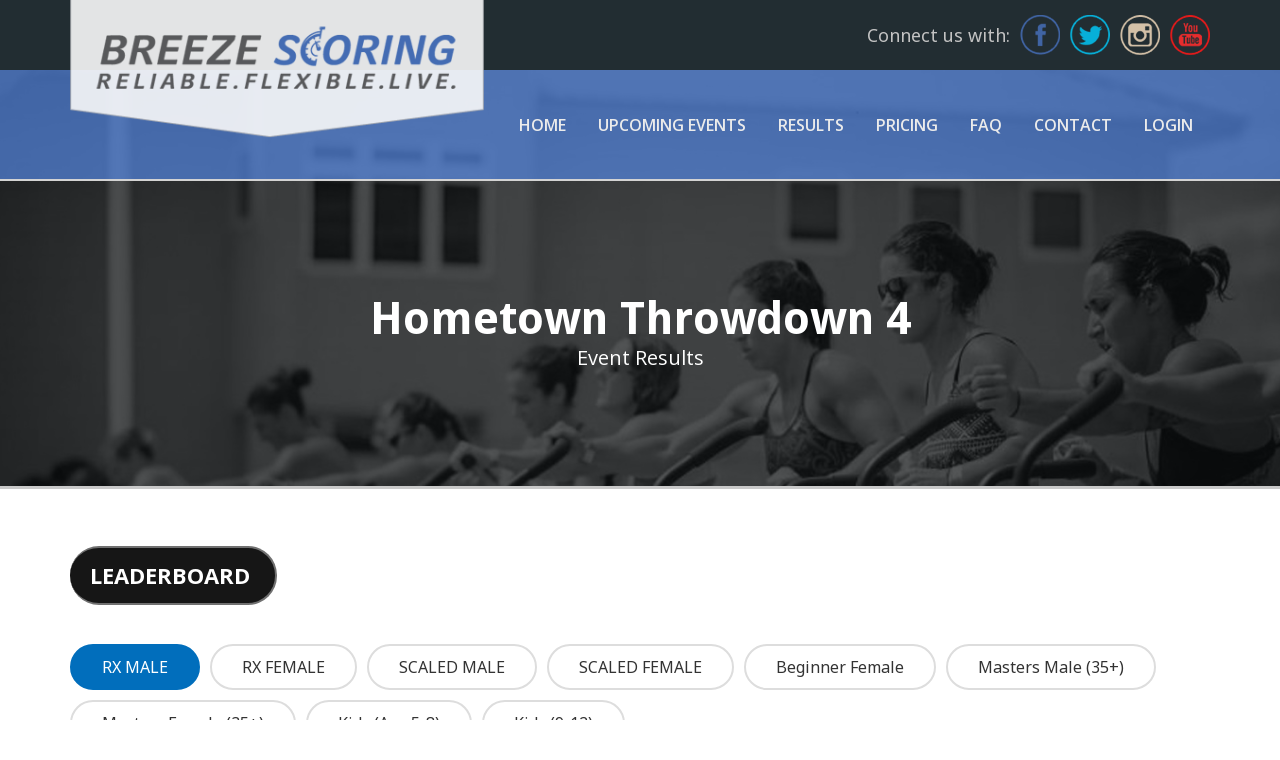

--- FILE ---
content_type: text/html
request_url: https://www.breezescoring.com/Hometownthrowdown
body_size: 19885
content:
<!DOCTYPE html PUBLIC "-//W3C//DTD XHTML 1.0 Transitional//EN" "http://www.w3.org/TR/xhtml1/DTD/xhtml1-transitional.dtd">
<html lang="en">
    <head>
        <meta http-equiv="Content-Type" content="text/html; charset=utf-8" />
                    <meta name="viewport" content="width=device-width, initial-scale=1, maximum-scale=1, user-scalable=no"/>
                <title>Breeze Scoring : Event Results</title>
                    <base href="https://www.breezescoring.com/">
                <link rel="shortcut icon" href="images/favicon.ico">
                    <link rel="apple-touch-icon" href="images/apple-touch-icon.png">
                        <link rel="apple-touch-icon" sizes="72x72" href="images/apple-touch-icon-72x72.png">
                            <link rel="apple-touch-icon" sizes="114x114" href="images/apple-touch-icon-114x114.png">

                                <link href='https://fonts.googleapis.com/css?family=Noto+Sans:400,400italic,700,700italic' rel='stylesheet' type='text/css'>
                                    <link href='https://fonts.googleapis.com/css?family=Open+Sans:400,600,400italic,600italic,700,700italic' rel='stylesheet' type='text/css'>
                                        <link href='https://fonts.googleapis.com/css?family=Droid+Sans:700' rel='stylesheet' type='text/css'><link href="css/reset.css" rel="stylesheet" type="text/css" />
                                            <link href="css/style.css?f=reload" rel="stylesheet" type="text/css" />
                                            <link href="css/responsivemobilemenu.css" rel="stylesheet"  type="text/css"/>
                                            <link href="ext/dtpick/jquery.datetimepicker.css" rel="stylesheet"  type="text/css"/>

                                            <script src="ext/jquery.min.js"></script>
                                            <script src="ext/custom.js"></script>
                                            <script type="text/javascript" src="ext/responsivemobilemenu.js"></script>
                                            <script type="text/javascript" src="ext/dtpick/jquery.datetimepicker.js"></script>
                                                                                                                                                                                    <link rel="stylesheet" href="ext/count/jquery.countdown.css">
                                                    <script src="ext/count/jquery.plugin.min.js" type="text/javascript"></script>
                                                    <script src="ext/count/jquery.countdown.min.js" type="text/javascript"></script>
                                                                                                </head>

                                                <body class="evd">
                                                    <div id="page">
                                                        <div class="header innerPagehead">
                                                            <div class="bgSlider">
                                                                <div class="sliderAlphabg"></div>
                                                            <div class="sliderImg innerImg" style="background-image:url(images/slide1.jpg)"><!--<img src="images/slide1.jpg" alt="" />--></div>
                                                            <div class="slider">
                                                                <div class="sliderContents">
                                                                    <div class="caption"> 
    <h2>Hometown Throwdown 4<p>Event Results</p></h2>                                                                    </div>
                                                                </div>            
                                                            </div>
                                                        </div>
                                                    <div class="headerContent">
                                                        <div class="wrapper">
                                                            <div class="topGroup">
                                                                <div class="logoArea">
                                                                    <h1 class="logo"><a href="index.html"><img src="images/logo.png"></a></h1>
                                                                </div>
                                                                <div class="socialCon">
                                                                    <h3>Connect us with:</h3>
                                                                    <ul class="socialLinks">
                                                                        <li><a class="fb" href="https://www.facebook.com/breezescoring" target="_blank">Facebook</a></li>
                                                                        <li><a class="tw" href="https://twitter.com/breezescoring" target="_blank">Twitter</a></li>
                                                                        <li><a class="insta" href="https://instagram.com/breezescoring" target="_blank">Instagram</a></li>
                                                                        <li><a class="yt" href="https://www.youtube.com/user/BreezeScoring" target="_blank">Youtube</a></li>
                                                                    </ul>
                                                                </div>
                                                                <div class="rmm graphite" style="max-width: 646.8px;">
                                                                    <ul class="MainNav rmm-main-list" style="">
                                                                        <li><a href="" >Home</a></li>
                                                                        <li><a href="events" >Upcoming Events</a></li>
                                                                        <li><a href="results" >Results</a></li>
                                                                        <li><a href="pricing" >Pricing</a></li>
                                                                        <li><a href="faqs" >FAQ</a></li>
                                                                        <li><a href="contact" >Contact</a></li>
                                                                                                                                                    <li><a href="login" >Login</a></li>
                                                                    </ul>
                                                                </div>

                                                            </div>

                                                        </div>
                                                    </div>
                                                    </div>
                                                    <div class="midContentArea">




<div class="innperPageContent">
    <div class="wrapper">
        <div class="title">
            <h2 class="result"><span></span>Leaderboard</h2>
        </div>
        &nbsp;<br />
        <div class="" align="center">

            
            
        </div>
        <ul class="stat_tabs" id="DivMenu"><li><a onclick="DropChangeDiv(4882);" title="" style="display:block;" href="javascript:void(0);" id="d_4882" class="div_tabs">RX MALE</a></li><li><a onclick="DropChangeDiv(4883);" title="" style="display:block;" href="javascript:void(0);" id="d_4883" class="div_tabs">RX FEMALE</a></li><li><a onclick="DropChangeDiv(4884);" title="" style="display:block;" href="javascript:void(0);" id="d_4884" class="div_tabs">SCALED MALE</a></li><li><a onclick="DropChangeDiv(4885);" title="" style="display:block;" href="javascript:void(0);" id="d_4885" class="div_tabs">SCALED FEMALE</a></li><li><a onclick="DropChangeDiv(4886);" title="" style="display:block;" href="javascript:void(0);" id="d_4886" class="div_tabs">Beginner Female</a></li><li><a onclick="DropChangeDiv(4894);" title="" style="display:block;" href="javascript:void(0);" id="d_4894" class="div_tabs">Masters Male (35+)</a></li><li><a onclick="DropChangeDiv(4895);" title="" style="display:block;" href="javascript:void(0);" id="d_4895" class="div_tabs">Masters Female (35+)</a></li><li><a onclick="DropChangeDiv(4892);" title="" style="display:block;" href="javascript:void(0);" id="d_4892" class="div_tabs">Kids (Age 5-8)</a></li><li><a onclick="DropChangeDiv(4893);" title="" style="display:block;" href="javascript:void(0);" id="d_4893" class="div_tabs">Kids (9-12)</a></li></ul><select class="stat_tabs_drop stat_tabs_drop_style" onchange="DropChangeDiv(this.value)"><option value="0">Select Division</option><option value="4882">RX MALE</option><option value="4883">RX FEMALE</option><option value="4884">SCALED MALE</option><option value="4885">SCALED FEMALE</option><option value="4886">Beginner Female</option><option value="4894">Masters Male (35+)</option><option value="4895">Masters Female (35+)</option><option value="4892">Kids (Age 5-8)</option><option value="4893">Kids (9-12)</option></select><div id="stat_results_list"><div id="group_1" class="stat_group leatherboard"></div></div>        <script>
            var div_id = 0;
            var gym_id = 0;
            function DropChangeDiv(div_id_in)
            {
                div_id = div_id_in;
                GetStatsAdmin();
            }
            function DropChangeGym(gym_id_in)
            {
                gym_id = gym_id_in;
                GetStatsAdmin();
            }
            function GetStatsAdmin()
            {
                var ev_id = 853;
                jQuery(".div_tabs").removeClass('active');
                jQuery("#d_" + div_id).addClass('active');
                
                jQuery("#stat_results_list > div").html('<img src="images/ajax-loader.gif" />');
                jQuery.ajax({
                    type: "POST",
                    headers: {"cache-control": "no-cache"},
                    url: "a_ajax.php",
                    data: 'div_id=' + div_id + '&ev_id=' + ev_id+ '&gym_id=' + gym_id,
                    success: function (msg) {
                        jQuery("#stat_results_list > div").html(msg);
                        jQuery("#stat_results_list > div").focus();
                        //jQuery('html, body').animate({scrollTop: jQuery("#stat_results_list").offset().top - 10 }, 1000);
                        jQuery(".sort_me").click(function(){
                            var sort_type = $(this).attr('data-sort-type');
                            
                            if(sort_type == "down")
                                sort_type = "up";
                            else
                                sort_type = "down";
                            
                            $(this).attr('data-sort-type', sort_type);
                            sortTable($(this).index(), sort_type);
                        });
                    },
                    error: function (XMLHttpRequest, textStatus, errorThrown) {
                        alert(errorThrown);
                        jQuery("#stat_results_list > div").html('');
                    }
                });

            }
DropChangeDiv('4882');            function DivToggle()
            {
                var WinWidth = jQuery(window).width();
                if (WinWidth > 786)
                {
                    jQuery(".stat_tabs").show();
                    jQuery(".stat_tabs_drop").hide();
                    jQuery("#gym_drop_select").css('display','inline').css('width','auto');
                }
                else
                {
                    jQuery(".stat_tabs").hide();
                    jQuery(".stat_tabs_drop").show();
                    jQuery("#gym_drop_select").css('display','block').css('width','95%');
                }

                return false;
                var WinWidth = jQuery(window).width();
                if (WinWidth > 786)
                {
                    jQuery("#DivMenu").removeClass('MobileDivs');
                    jQuery("#DivMenu").show();
                    jQuery("#MenuTitle").remove();
                }
                else
                {
                    jQuery("#DivMenu").addClass('MobileDivs');
                    jQuery("#DivMenu").hide();
                    jQuery("#MenuTitle").remove();
                    jQuery("#DivMenu").before('<div id="MenuTitle"></div>');
                    jQuery("#MenuTitle").html(jQuery("#DivMenu > li > a.active").html() + '<i class="glyphicon glyphicon-chevron-down"></i>');
                    jQuery("#MenuTitle").click(function () {
                        jQuery("#DivMenu").slideToggle();
                    });
                    jQuery(".MobileDivs > li").click(function () {
                        jQuery("#DivMenu").slideToggle();
                        jQuery("#MenuTitle").html(jQuery("#DivMenu > li > a.active").html() + '<i class="glyphicon glyphicon-chevron-down"></i>');
                    });
                }
            }
            jQuery(document).ready(function () {
                DivToggle();
            });
            jQuery(window).resize(function () {
                DivToggle();
            });
            
            
function sortTable(col, sort_type) { //console.log(sort_type);
  var table, rows, switching, i, x, y, shouldSwitch;
  table = document.getElementById("ResultTables");
  //console.log(table);
  switching = true;
  /*Make a loop that will continue until
  no switching has been done:*/
  while (switching) {
    //start by saying: no switching is done:
    switching = false;
    rows = table.getElementsByTagName("TR");
    /*Loop through all table rows (except the
    first, which contains table headers):*/
    for (i = 1; i < (rows.length - 1); i++) {
      //start by saying there should be no switching:
      shouldSwitch = false;
      /*Get the two elements you want to compare,
      one from current row and one from the next:*/
      x = rows[i].getElementsByTagName("TD")[col];
      y = rows[i + 1].getElementsByTagName("TD")[col];
      
      if(x.getAttribute("data-index") == 'next')
      {
        xval = parseInt(x.innerHTML);
        yval = parseInt(y.innerHTML);
      }
      else
      {
        xval = parseInt(x.getAttribute("data-value"));
        yval = parseInt(y.getAttribute("data-value"));
      }
      
      //console.log(xval + ' ' + yval);
     
     
      if(sort_type == "up")
      {
        //check if the two rows should switch place:
        if (xval < yval) {
          //if so, mark as a switch and break the loop:
          shouldSwitch= true;
          break;
        }
      }
      else
      {
          if(xval == -1) xval = 999999;
          if(yval == -1) yval = 999999;
        //check if the two rows should switch place:
        if (xval > yval) {
          //if so, mark as a switch and break the loop:
          shouldSwitch= true;
          break;
        }
      }
    }
    if (shouldSwitch) {
      /*If a switch has been marked, make the switch
      and mark that a switch has been done:*/
      rows[i].parentNode.insertBefore(rows[i + 1], rows[i]);
      switching = true;
    }
  }
}            
            
            
        </script>

        <div class="clear">&nbsp;</div>
    </div>
</div>
<div class="mailingListcon">
      <div class="wrapper">
        <div class="midContents">
          <h2>Join Our Mailing List</h2>
          <p>Join our mailing list to keep updated on all our news, events, and special promotions.</p>
          <div class="emailform" id="emailform">
              <form id="form1" name="form1" method="post" action="" onsubmit="return submitForm()">
            <input type="text" name="email_sub" id="email_sub" placeholder="Email Address" class="EmailField" />
            <input type="submit" name="button" id="button" value="Submit" class="gobtn" />
          </form>
          </div>
        </div>
      </div>
    </div>
  </div>
  <div class="footerCon">
    
      <div class="footerGroupTop"><div class="wrapper">If you are interested in using our scoring platform for your event, contact us at : <strong><a href="mailto:info@breezescoring.com">info@breezescoring.com</a></strong></div></div>
      <div class="footerGroupBtm"><div class="wrapper">
      	<div class="socialCon">
          		<h3>Connect us with:</h3>
            	<ul class="socialLinks">
              		<li><a href="http://www.facebook.com/breezescoring" class="fb" target="_blank">Facebook</a></li>
              		<li><a href="https://twitter.com/breezescoring" class="tw" target="_blank">Twitter</a></li>
                    <li><a class="insta" href="http://instagram.com/breezescoring" target="_blank">Instagram</a></li>
                    <li><a class="yt" href="https://www.youtube.com/user/BreezeScoring" target="_blank">Youtube</a></li>
            	</ul>
            </div>
        <div class="footerCopy">Copyright &copy; 2025 Breeze Scoring. All rights reserved.  <a href="http://www.k3tech.com" target="_blank">Atlanta Web Design.</a></div>
        <div class="footerLinks">
          <ul>
                <li><a href="" >Home</a></li>
                <li><a href="events" >Upcoming Events</a></li>
                <li><a href="results" >Results</a></li>
                <li><a href="pricing" >Pricing</a></li>
                <li><a href="contact" >Contact Us</a></li>
                <li class="last"><a href="login" >Login</a></li>
          </ul>
        </div>
        </div>
      </div>
    </div>
</div>
<a href="#" class="back-to-top">Back to Top</a>

<script type="text/javascript">            
			jQuery(document).ready(function() {
				var offset = 220;
				var duration = 500;
				jQuery(window).scroll(function() {
					if (jQuery(this).scrollTop() > offset) {
                                            jQuery('.back-to-top').fadeIn(duration);
					} else {
                                            jQuery('.back-to-top').fadeOut(duration);
					}
				});
				
				jQuery('.back-to-top').click(function(event) {
					event.preventDefault();
					jQuery('html, body').animate({scrollTop: 0}, duration);
					return false;
				})
			});
                        
(function(i,s,o,g,r,a,m){i['GoogleAnalyticsObject']=r;i[r]=i[r]||function(){
(i[r].q=i[r].q||[]).push(arguments)},i[r].l=1*new Date();a=s.createElement(o),
m=s.getElementsByTagName(o)[0];a.async=1;a.src=g;m.parentNode.insertBefore(a,m)
})(window,document,'script','//www.google-analytics.com/analytics.js','ga');

ga('create', 'UA-57266305-1', 'auto');
ga('send', 'pageview');                        
                        
                        
		</script>

<!-- Facebook Pixel Code -->
<script>
!function(f,b,e,v,n,t,s){if(f.fbq)return;n=f.fbq=function(){n.callMethod?
n.callMethod.apply(n,arguments):n.queue.push(arguments)};if(!f._fbq)f._fbq=n;
n.push=n;n.loaded=!0;n.version='2.0';n.queue=[];t=b.createElement(e);t.async=!0;
t.src=v;s=b.getElementsByTagName(e)[0];s.parentNode.insertBefore(t,s)}(window,
document,'script','https://connect.facebook.net/en_US/fbevents.js');
fbq('init', '1808135462790716'); // Insert your pixel ID here.
fbq('track', 'PageView');
</script>
<noscript><img height="1" width="1" style="display:none"
src="https://www.facebook.com/tr?id=1808135462790716&ev=PageView&noscript=1"
/></noscript>
<!-- DO NOT MODIFY -->
<!-- End Facebook Pixel Code -->                
                
</body></html>

--- FILE ---
content_type: text/html
request_url: https://www.breezescoring.com/a_ajax.php
body_size: 5265
content:
<div class="box"><div class="box-header with-border"><h3 class="box-title">RX MALE</h3></div><div class="box-body"><table class="table table-striped tableStyle" id="ResultTables"><tbody><tr><th style="width:300px;">Name</th><th style="width:50px;" class="sort_me"><span>Place</span></th><th style="width:50px;" class="sort_me"><span>Points</span></th><th style="width:100px;" class="sort_me"><a class="toolTip">Down & Up<span>Row/STOH</span></a></th><th style="width:100px;" class="sort_me"><a class="toolTip">Parish Tractor Barbell<span>Strength</span></a></th><th style="width:100px;" class="sort_me"><a class="toolTip">Murph Mile Event<span>100 DB's/Mile</span></a></th><th style="width:100px;" class="sort_me"><a class="toolTip">Murph Mile Split Time<span>Tie Breaker</span></a></th><th style="width:100px;" class="sort_me"><a class="toolTip">8 Minute Relay powered by Stonewall's BBQ<span>Relay</span></a></th></tr><tr class="rw"><td>Mason APL<span class="gym_name">Versus</span></td><td data-value="8" data-index="next">1</td><td data-value="8">8</td><td data-value="1"><strong>1</strong><br />00:04:05</td><td data-value="1"><strong>1</strong><br />690</td><td data-value="2"><strong>2</strong><br />00:12:12</td><td data-value="2"><strong>2</strong><br />00:05:41</td><td data-value="2"><strong>2</strong><br />290</td></tr><tr class="rw"><td>A Has Been and A Never Was<span class="gym_name">Slingin Iron</span></td><td data-value="13" data-index="next">2</td><td data-value="13">13</td><td data-value="2"><strong>2</strong><br />00:04:07</td><td data-value="2"><strong>2</strong><br />680</td><td data-value="3"><strong>3</strong><br />00:12:40</td><td data-value="1"><strong>1</strong><br />00:05:39</td><td data-value="5"><strong>5</strong><br />249</td></tr><tr class="rw"><td>FinishStrong cf<span class="gym_name">Fscf</span></td><td data-value="14" data-index="next">3</td><td data-value="14">14</td><td data-value="3"><strong>3</strong><br />00:04:12</td><td data-value="3"><strong>3</strong><br />660</td><td data-value="4"><strong>4</strong><br />00:12:42</td><td data-value="3"><strong>3</strong><br />00:05:58</td><td data-value="1"><strong>1</strong><br />299</td></tr><tr class="rw"><td>Jon & Gio<span class="gym_name">Brass Pelican</span></td><td data-value="24" data-index="next">4</td><td data-value="24">24</td><td data-value="5"><strong>5</strong><br />00:04:50</td><td data-value="5"><strong>5</strong><br />620</td><td data-value="1"><strong>1</strong><br />00:12:00</td><td data-value="4"><strong>4</strong><br />00:06:12</td><td data-value="9"><strong>9</strong><br />230</td></tr><tr class="rw"><td>Cretus Corpus CrossFit<span class="gym_name">Cretus Corpus CrossFit</span></td><td data-value="29" data-index="next">5</td><td data-value="29">29</td><td data-value="4"><strong>4</strong><br />00:04:22</td><td data-value="7"><strong>7</strong><br />610</td><td data-value="5"><strong>5</strong><br />00:13:09</td><td data-value="6"><strong>6</strong><br />00:06:23</td><td data-value="7"><strong>7</strong><br />244</td></tr><tr class="rw"><td>Fortitude crossfit<span class="gym_name">Fortitude crossfit</span></td><td data-value="31" data-index="next">6</td><td data-value="31">31</td><td data-value="7"><strong>7</strong><br />00:05:12</td><td data-value="4"><strong>4</strong><br />630</td><td data-value="8"><strong>8</strong><br />00:13:59</td><td data-value="9"><strong>9</strong><br />00:06:59</td><td data-value="3"><strong>3</strong><br />273</td></tr><tr class="rw"><td>Justin Barrett<span class="gym_name">Pine Ridge</span></td><td data-value="34" data-index="next">7</td><td data-value="34">34</td><td data-value="6"><strong>6</strong><br />00:05:04</td><td data-value="8"><strong>8</strong><br />560</td><td data-value="6"><strong>6</strong><br />00:13:30</td><td data-value="10"><strong>10</strong><br />00:07:23</td><td data-value="4"><strong>4</strong><br />254</td></tr><tr class="rw"><td>Dalton Rowing Pains<span class="gym_name">Crossfit 534</span></td><td data-value="37" data-index="next">8</td><td data-value="37">37</td><td data-value="8"><strong>8</strong><br />00:05:13</td><td data-value="5"><strong>5</strong><br />620</td><td data-value="9"><strong>9</strong><br />00:14:09</td><td data-value="7"><strong>7</strong><br />00:06:41</td><td data-value="8"><strong>8</strong><br />239</td></tr><tr class="rw"><td>Yune CrossFit<span class="gym_name">Yune CrossFit</span></td><td data-value="39" data-index="next">9</td><td data-value="39">39</td><td data-value="9"><strong>9</strong><br />00:05:46</td><td data-value="8"><strong>8</strong><br />560</td><td data-value="7"><strong>7</strong><br />00:13:32</td><td data-value="5"><strong>5</strong><br />00:06:18</td><td data-value="10"><strong>10</strong><br />206</td></tr><tr class="rw"><td>Prestige WorldWide<span class="gym_name">Fourth Street Crossfit</span></td><td data-value="44" data-index="next">10</td><td data-value="44">44</td><td data-value="10"><strong>10</strong><br />00:07:48</td><td data-value="10"><strong>10</strong><br />530</td><td data-value="10"><strong>10</strong><br />00:15:30</td><td data-value="8"><strong>8</strong><br />00:06:43</td><td data-value="6"><strong>6</strong><br />245</td></tr></tbody></table>

--- FILE ---
content_type: text/css
request_url: https://www.breezescoring.com/css/style.css?f=reload
body_size: 59542
content:
@charset "utf-8";
/* CSS Document */

body{ background:#fff; font-family: 'Noto Sans', sans-serif; font-size:14px; color:#353535; }
.HideMeNow { display:none !important;}
html, body { height: 100%;}
img { max-width:100%; height:auto;}
p {padding-bottom:15px; line-height:1.6em; font-size:18px; color:#353535; }

a {
	color:#426ebc; 
	outline:none;
	text-decoration:none;
}
a:hover{
	text-decoration:none;
}
.fleft { float:left; }
.fright { float:right; }
.clear { clear:both; }

.talignl { text-align:left; }
.talignr { text-align:right; }
.talignc { text-align:center; }

h1,h2,h3,h4,h5,h6 {
	clear: both;
	line-height: 1.5;
}

#page{width:100%;}
.wrapper{ width:1140px; margin:0 auto; }

/* Header Start */
.header{ min-height:687px; position:relative; width:100%; }
.headerContent{ background:url(../images/header-trans-bg.png) left top repeat-x; min-height:181px; position:relative; z-index:9; }
.topGroup{ width:100%; float:left; height:181px; }

.logoArea{ float:left; }
h1.logo { margin-top:0px; float:left; width:100%;  }
h1.logo a{  }
h1.logo a img { width:414px; max-width: 100%; }

.socialCon{ float:right; height:40px; margin:15px 0px;  }
.socialCon h3{ line-height:40px; color:#c3c3c3; font-size:18px; font-weight:normal; float:left; }
ul.socialLinks{ float:left; }
ul.socialLinks li{ float:left; width:40px; height:40px; margin:0 0 0 10px;}
ul.socialLinks li a{ float:left; width:40px; height:40px; text-indent:-99999px; }
ul.socialLinks li a.fb{ background:url(../images/fb-icon.png) left no-repeat; }
ul.socialLinks li a.tw{ background:url(../images/tw-icon.png) left no-repeat; }
ul.socialLinks li a.insta{ background:url(../images/insta-icon.png) left no-repeat; }
ul.socialLinks li a.yt{ background:url(../images/yt-icon.png) left no-repeat; }

/* Slider Start */
.bgSlider{ width:100%; position:absolute; height:616px; margin-top:70px; z-index:1; top:0; overflow:hidden;  border-bottom:3px solid #c9c9c9; }
.slider{ width:100%; }
.sliderReg{ width:100%; }
.sliderContents{ float:left; width:100%; position:relative; z-index:9; }
.calltoAction { text-align:center; margin-top:300px;   }
.calltoAction a.blue{ display:inline-block; line-height:85px; height:85px; font-size:24px; font-weight:bold; padding:0 50px; background-color:#446cb3; border-bottom:5px solid #3a5c98; border-radius:4px; color:#fff; text-transform:uppercase; }
.calltoAction a.orange{ display:inline-block; line-height:85px; height:85px; font-size:24px; font-weight:bold; padding:0 50px; background-color:#fe6f20; border-bottom:5px solid #d85e1b; border-radius:4px; color:#fff; text-transform:uppercase; margin-left:10px; }
.calltoAction a{ position:relative; }
.calltoAction a > span { position:absolute; left:0; top:55px; width:100%; display:block; text-align:center; font-size:12px; text-transform: none; line-height:1em; }


.innerPagehead .caption { text-align:center; margin-top:215px;  font-family: 'Open Sans';  }
.innerPagehead .caption h2{ color:#FFF; font-size:45px; font-weight:700; font-family: 'Droid Sans', sans-serif; }
.innerPagehead .caption p{ color:#FFF; font-size:20px; font-weight:normal; font-family: 'Open Sans'; margin-top:-10px; }

.sliderReg .caption { margin-top:150px;}
.sliderReg img { height: 150px; border:1px solid #e4e4e4; max-width: 90%; }

.sliderAlphabg{ width:100%; height:100%; background:#0c0f11; opacity:0.7; display:block; position:absolute; z-index:2; top:110px;  }
.sliderImg{ position:absolute; width:100%; height:100%;  z-index:1; background-image:url(../images/slide1.jpg); background-position:top center; background-repeat: no-repeat;  background-size:cover;  }
.sliderImg.innerImg{ background:url(../images/innerslide1.jpg) top center no-repeat; background-size:cover; }
.sliderImg.innerImgReg { background:url(../images/innerslide1.jpg) top center no-repeat; background-size:cover;   }

.sliderImg img{ width:100%; height:100%; }

/* Slider End */

.homeBullets {  display: inline-block; max-width: 320px; }
.homeBullets h3 { color:#4064a4; font-size:25px; font-weight:normal; margin-bottom:5px; }
ul.NiceBullet > li { text-align: left; background: url("images/bullet.png") no-repeat 0px 3px; padding: 2px 1px 3px 29px; font-size: 16px;}

/* Login Form */
.loginArea{ margin:0 auto; width:360px; display:block; padding:40px; border:3px solid #e4e4e4; background:#f8f8f8; border-radius:6px; }
.loginArea label{ margin-bottom:5px; color:#b5b5b5; display:block; }
.loginArea label.chkbx{ color:#222222; display:inline-block; padding-right:10px; }
.loginArea input[type="text"], .loginArea input[type="password"]{ font-family: 'Open Sans'; font-size:18px; padding:10px; border:2px solid #dedede; width:100%; margin-bottom:10px; box-sizing:border-box;  }
.loginArea select{ font-family: 'Open Sans'; font-size:18px; padding:9px 10px; border:2px solid #dedede; width:100%; margin-bottom:10px; box-sizing:border-box;  }
.loginArea input[type="submit"]{ font-family: 'Open Sans'; background:#4064a4; border:1px solid #2473a1; padding:10px 20px; color:#FFF; text-transform:uppercase; font-size:16px; font-weight:600; cursor:pointer; border-radius:6px; margin-top:5px; clear:both; float:left; margin-left:10px;}
.loginArea .fgtpwd{ float:right; font-size:14px; padding:15px 0; }
.loginArea .fgtpwd a{ color:#999; text-decoration:underline; font-weight:normal; text-transform:capitalize; }
.loginArea .fgtpwd a:hover{ color:#666; }
.loginArea input[type="radio"] {
    display:none;
}
.loginArea input[type="radio"] + label {
    background:url(../images/radio.png) 0px -25px no-repeat;
    cursor:pointer;
	padding:2px 10px 3px 31px; 
}
.loginArea input[type="radio"]:checked + label {
    background:url(../images/radio.png) 0px 0px no-repeat;
}
.loginArea .inputGroup { position:relative; margin:0px 0px 10px 0px; }
.Buttons { text-align:right; }
.btnsmall 
{
    background-color: #446cb3;
    border-bottom: 5px solid #3a5c98;
    border-radius: 4px;
    color: #fff;
    display: inline-block;
    font-size: 22px;
    font-weight: bold;
    padding: 10px 25px;
    text-transform: uppercase;	
	margin-bottom:10px; 
}
.validation_errors { color:#ff0000; font-size:12px;	position:absolute;	bottom:0; }
.loginArea .validation_errors { color:#ff0000; font-size:12px; position:absolute; bottom:-5px; }
/*Regular Form */

.regularForm{ margin:0 auto; width:682px; display:block; padding:40px; border:3px solid #e4e4e4; background:#f8f8f8; border-radius:6px; font-size: 12px; }
.regularForm label{ margin-bottom:5px; color:#b5b5b5; display:block; font-size:14px; }
.regularForm label.chkbx{ color:#222222; display:inline-block; padding-right:10px; font-size:13px;}
.regularForm input[type="text"],.regularForm textarea, .regularForm input[type="password"]{ font-family: 'Open Sans'; font-size:13px; padding:10px; border:2px solid #dedede; width:100%; margin-bottom:10px; box-sizing:border-box; resize: vertical; }
.regularForm select{ font-family: 'Open Sans'; font-size:13px; padding:9px 10px; border:2px solid #dedede; width:100%; margin-bottom:10px; box-sizing:border-box;  }
.regularForm input[type="button"]{ font-family: 'Open Sans'; background:#4064a4; border:1px solid #2473a1; padding:10px 20px; color:#FFF; text-transform:uppercase; font-size:16px; font-weight:600; cursor:pointer; border-radius:6px; margin-top:5px; clear:both; margin-left:10px; }
.regularForm input[type="submit"]{ font-family: 'Open Sans'; background:#4064a4; border:1px solid #2473a1; padding:10px 20px; color:#FFF; text-transform:uppercase; font-size:16px; font-weight:600; cursor:pointer; border-radius:6px; margin-top:5px; clear:both; float:left; margin-left:10px; }
.regularForm input[type="submit"].btn_reg { font-family: 'Open Sans'; background:url("images/btn_register_back.png") repeat-x; border:none; padding:10px 20px; color:#FFF; text-transform:uppercase; font-size:16px; font-weight:600; cursor:pointer; border-radius:6px; margin-top:5px; clear:both; float:none; margin-left:10px; }
.regularForm .fgtpwd{ float:right; font-size:14px; padding:15px 0; }
.regularForm .fgtpwd a{ color:#999; text-decoration:underline; font-weight:normal; text-transform:capitalize; }
.regularForm .fgtpwd a:hover{ color:#666; }

.regularForm .inputGroup{ width:47%; float:left; margin:0 10px; min-height:90px; position:relative; }
.regularForm .inputGroupFull{ width:97%; float:none; margin:0 10px 10px 10px; clear:both; }
.regularForm input[type="radio"] {
    display:none;
}
.regularForm input[type="radio"] + label {
    background:url(../images/radio.png) 0px -25px no-repeat;
    cursor:pointer;
	padding:2px 10px 3px 31px; 
}
.regularForm input[type="radio"]:checked + label {
    background:url(../images/radio.png) 0px 0px no-repeat;
}
.regularForm .separator{ clear:both; background:#eaeaea; height:2px; display:block; border-bottom:1px solid #fff; margin:20px 0; width:100%; float:left; }
.regularForm .validation_errors { color:#ff0000; font-size:12px; position:absolute;	bottom:0; }
.regularForm .validation_errors_promo { color:#ff0000; font-size:12px; vertical-align: middle; display: inline-block; padding-left: 10px; }
.regularForm .explain_tip { color:#0000FF; font-size:12px; position:absolute; bottom:0; right:0; }
.regularForm .explain_tip_promo { color:#0000FF; font-size:12px; vertical-align: middle; display: inline-block; padding-left: 10px; }

.regularForm { width:100%; box-sizing: border-box; overflow:hidden; }
.LeftReg { width:calc(69%); float: left; box-sizing: border-box; }
.RightReg { width:calc(31% - 25px); float: right; box-sizing: border-box; margin-left:25px;}
.TitleLeft { background: #436bb2; border-radius: 3px 3px 0px 0px; color:#fff; margin: -40px -40px 30px -40px; padding:11px 0px 11px 40px; font-size: 18px; text-transform: uppercase;  font-weight: 700;}

.alert { text-align:center; }
.alert-danger { color:#F00; }
.alert-success { color:#00F; }

.PriceR { font-size: 17px; color:#595959; }
.PriceR strong { font-size: 20px; display: inline-block; padding-left: 5px; color:rgba( 213, 81, 60,1); }

.panel { border-radius: 4px; border: solid 3px #e2e3e4; margin-bottom: 20px; }
.panel .panel_head { background: #436bb2; border-radius: 3px 3px 0px 0px; color:#FFF; padding:11px 0px 11px 20px; font-size: 18px; text-transform: uppercase;  font-weight: 700; }
.panel .panel_head img { margin:-2px 15px 0px 0px; vertical-align: middle; display:none;}
.panel .panel_body { padding: 25px 13px; color:#333333; background: #f8f8f8; font-size:13px;}
.panel .panel_body.panel_when { font-size:14px; line-height:1.5em; }
.panel .panel_body.panel_pricing { font-size:14px; line-height:1.5em; }
.panel .panel_body.panel_pricing > b { color:rgba( 213, 81, 60,1); }
.panel .panel_body ul { margin:4px 0px 4px 20px; list-style: disc;  }
/* Regular Form End */

.NavCon{ height:48px; background:#ebebeb url(../images/nav-shadow.jpg) top left repeat-x; width:100%; clear:both; border-bottom:1px solid #dcdcdc; }
.mainMenu{ margin:0 0 0 20px;}
.mainMenu li{ float:left; height:48px; line-height:48px; font-size:15px; font-weight:600; text-transform:uppercase; margin-right:30px; }
.mainMenu li a{ float:left; display:block; height:48px; text-decoration:none; color:#2f2f2f; }
.mainMenu li a:hover{ color:#e47215; }
.mainMenu li a.active{ color:#e47215; }
.BannerCon{ background:url(../images/banner-bg.jpg) left top repeat-x; }
.slideBanner{ background:url(../images/banner-top-shadow.png) left top repeat-x; }
.slideBanner .wrapper{ background:url(../images/banner-btm-shadow.png) center bottom no-repeat; padding-bottom:31px; }
/* Header End */



/* Mid Content Start */

.midContentArea{ background:#efefef; clear:both; float:left; width:100%; }
.introContents{ background-color:#fff; padding:50px 0; text-align:center; }
.midContents{ padding:0 20px;  }
.midContents h1{ font-size:45px; font-weight:normal; margin-bottom:10px; }
.midContents p{ font-size:24px;}
.midContents h2{ font-size:30px; font-weight:normal; color:#4064a4; margin-bottom:10px; }
.mailingListcon{ width:100%; float:left; clear:both; padding:90px 0; border-bottom:1px solid #acadae; background:url(../images/logo-graphics.png) right 10px no-repeat; text-align:center; }
.mailingListcon .wrapper .midContents p{ font-size:18px;}
.emailform{ position:relative; width:35%; margin:0 auto; }
.EmailField{ height:44px; width:72%; font-size:24px; text-align:center; border:2px solid #dcdcdc; padding:5px 50px; color:#CCC; } 
.gobtn{ background:url(../images/go-icon.png) center center no-repeat; position:absolute; top:0; right:5px; height:57px; width:57px; border:0; text-indent:-9999px; cursor:pointer; }


/* Mid Content End */

/* Footer Start */

#footer{ background:#071518 url(../images/footer-bg.jpg) left top repeat-x; clear:both; }
.footerCon{ width:100%; float:left;}
.footerCon .footerGroupTop{ width:100%; background-color:#7e7f82; text-align:center; font-size:20px; color:#fcfefd; padding:35px 0;}
.footerCon .footerGroupTop a{ color:#FFF; }
.footerCon .footerGroupBtm{ width:100%; background:#000; float:left; }
.footerLinks{ display:block; float:right; line-height:88px; }
.footerLinks a{ color:#ababab; }
.footerLinks a:hover{ color:#426ebc;}
.footerLinks ul{ float:right; margin:35px 0; }
.footerLinks li{ height:20px; line-height:18px; border-right:2px solid #898989; padding:0 15px; font-size:16px; margin-bottom:4px; float:left;}
.footerLinks li a{ color:#898989;}
.footerLinks li.last{ border:0; }

.footerCopy{ margin:35px 0; text-align:left; color:#8a8a8a; font-size:16px; float:left;}
.footerGroupBtm .socialCon{ display:none; }

/* Footer End */

.back-to-top {
			position: fixed;
			bottom: 2em;
			right: 0px;
			text-decoration: none;
			color: #000000;
			background:url(../images/top.png) no-repeat;
			width:50px; height:50px;
			font-size: 0px;
			text-indent:-9999px;
			display: none;
			margin:10px;
		}


/* inner page style */
.header.innerPagehead{ min-height:486px;}
.innerPagehead .bgSlider{ height:416px; }

.innperPageContent { width:100%; float:left; background:#FFF; padding:40px 0;  }

.innperPageContent .title{ width:100%; float:left; margin:20px 0; }
.innperPageContent h2.upcoming{  font-family: 'Open Sans'; font-size:22px; color:#ff850f; font-weight:bold; border:2px solid #ff850f; height:55px; line-height:55px; text-transform:uppercase; border-radius:30px; border-left:0; padding-right:85px; float:left; background:#fff; min-width:275px; }
.innperPageContent h2.upcoming span{ background:#ff850f url(../images/event-icon.png) center center no-repeat; margin-top:-10px; border-radius:50px; height:75px; width:75px; float:left; margin-right:20px;  }

.innperPageContent h2.past{  font-family: 'Open Sans'; font-size:22px; color:#9d9c9c; font-weight:bold; border:2px solid #c2c2c2; height:55px; line-height:55px; text-transform:uppercase; border-radius:30px; border-left:0; padding-right:85px; float:left; background:#f6f6f6; }
.innperPageContent h2.past span{ background:#c2c2c2 url(../images/past-event-icon.png) center center no-repeat; margin-top:-10px; border-radius:50px; height:75px; width:75px; float:left; margin-right:20px;  }

.innperPageContent h2.result{  font-family: 'Open Sans'; font-size:22px; color:#fff; font-weight:bold; border:2px solid #707070; height:55px; line-height:55px; text-transform:uppercase; border-radius:30px; border-left:0; padding:0 25px 0 0; float:left; background:#161616; }
.innperPageContent h2.result span{ /* background:#707070 url(../images/leaderboard.png) center center no-repeat; */ margin-top:-10px; border-radius:50px; height:75px; /* width:75px; */ float:left; margin-right:20px;  }

.upcomingEvent{ width:1076px; padding:30px; float:left; border:2px solid #ebebeb; margin:20px 0 40px; }
.pastEvent{ width:1080px; padding:30px; float:left; border:2px solid #ebebeb; margin:20px 0 40px; background:#f6f6f6; }

.events{ width:100%; }
.events .eventContent{ float:left; width:50%; }
.eventImg { background:#FFF; width:35%;  margin-right:20px; float:left; border: 1px solid #ebebeb; }
.eventImg span {  border: 4px solid #FFF; box-sizing: border-box; clear: both; display:block; float: none; max-height: 135px; overflow: hidden;}
.eventImg img{ float:left; width:100%; box-sizing: border-box; }


.eventDescription{ float:left; width:50%; }
.eventDescription h3{ font-size:20px; color:#ff850f; font-weight:bold; margin:10px 0 10px; line-height:1.4em; }
.eventDescription h3 a{ color:#ff850f; }
.eventDescription .eventInfo{ font-size:18px; color:#393836; }

.pastEvent .eventDescription h3 a{color:#5074b4;}

.EventSeparator{margin:40px 0; height:2px; background:#e6e6e6; width:100%; float:left; clear:both; }

.EVLocation{ text-align:center; padding:0 20px 20px 20px; font-size:18px; }
.EVLocation span{ margin: 0px 10px;}


/* result page  */
.resultBox{ clear:both; float:left; width:100%; margin-top:20px; }
.stat_tabs{ font-family: "Noto Sans"; }
.stat_tabs li{ float:left; margin-right:10px; margin-bottom:10px; }
.stat_tabs li a{ float:left; background:#FFF; border:2px solid #DDD; padding:10px 30px; border-radius:30px; font-size:16px; font-weight:normal; color:#333; }
.stat_tabs li a:hover{ background:#016ebc; color:#FFF; border:2px solid #016ebc;  }
.stat_tabs li a.active{ background:#016ebc; color:#FFF; border:2px solid #016ebc;  }

.stat_tabs_drop_style { padding: 0px 20px 0px 20px;  border:2px solid #000; font-size: 17px; width:95%; margin: 0px auto; box-sizing: border-box; display: block }
.stat_tabs_drop_style option { padding: 10px 15px; line-height: 0px; font-size: 17px; }

.MobileDivs { width:95%; margin: 20px auto 0px;}
.MobileDivs li { float: none !important; display: block; }
.MobileDivs li a { float: none !important; display: block; }
.MobileDivs li a.active { background:#FFF; border:2px solid #DDD; color:#333; }
#MenuTitle {  cursor:pointer; box-sizing: border-box; width:98%; margin: 0px auto; background:#016ebc; color:#FFF; border:2px solid #016ebc; padding:10px 30px; border-radius:30px; font-size:16px; font-weight:normal;}
#MenuTitle i { float: right; margin:3px 0px 0px 0px; }

.stat_group{ margin-top:20px; width:100%; float:left; clear:both; }
.stat_group h3{ font-size:22px; font-weight:normal; background:#212324; padding:13px 20px; border:1px solid #000000; text-align: left; color:#fff; }

.orange_box { border:#ff9b00 solid 1px; color:#1b1a18; font-size:18px; text-align: center; background: #f8f5f0; padding:13px 0px 11px; margin:0px auto 20px auto;  }
.orange_box .glyphicon { background: #FFF; border-radius: 50%; color: #ff9b00; display: inline-block; font-size:30px; margin-right:10px; }
.gray_box { background: #e3e3e3; padding:9px 0px 21px;}
.gray_box_border { background:#fbfbfb; border:3px #e4e4e4 solid; border-radius: 6px; }
.below_gray_box .RightReg { float: left !important; margin-left: 0px !important; margin-right: 25px !important; }
.below_gray_box .LeftReg { float: right !important;}
.leatherboard table { width:100%; border:1px solid #d7d7d7; }
.gray_box_border_pad { padding:10px 15px; background:#fbfbfb; border:3px #e4e4e4 solid; border-radius: 6px; text-align: left;}

.CommingForm {  margin: 0px auto; box-sizing: border-box; overflow: hidden; background: #f8f8f8 none repeat scroll 0 0;  border: 3px solid #e4e4e4; border-radius: 6px; padding:20px 30px;  }
.h2head { color:#343434; font-size: 19px; text-align: center; text-transform: uppercase; margin-bottom: 10px; }
.h2head2 { color:#3e68b0; font-size: 19px; text-align: center; text-transform: uppercase; margin-bottom: 11px; display: inline-block; border-bottom: solid 3px #e3e3e3; padding: 34px 0px 9px 0px;  }
.h2head2Full { color:#3e68b0; font-size: 16px; text-align: left; text-transform: uppercase; margin-bottom: 11px; display: block; border-bottom: solid 3px #e3e3e3; padding: 0px 0px 9px 0px;  }
.notify_form {}
.notify_form input[type="text"] { border: 2px solid #dedede; box-sizing: border-box; font-family: "Open Sans"; font-size: 19px; margin-right: 10px; padding: 10px; width: 250px; border-radius: 4px; margin-top:10px;}
.notify_form input[type="submit"] { background: #161616; color:#fff; font-size: 20px; padding:10px 20px; text-transform: uppercase; border: 1px solid #797979; border-radius: 4px; margin-top:10px;}
.Tab4Price { border-bottom: solid 1px #d7d7d7; border-right: solid 1px #d7d7d7; width:100%; }
.Tab4Price tr th { border-left: solid 1px #d7d7d7; border-top: solid 1px #d7d7d7; padding: 8px; background: #f4f4f4;}
.Tab4Price tr td { border-left: solid 1px #d7d7d7; border-top: solid 1px #d7d7d7; padding: 8px; background: #fff;}
.Tab4Price tr td:first-child, .Tab4Price tr th:first-child { min-width: 117px; }
.Tab4Price tr td:last-child, .Tab4Price tr th:last-child { text-align: center; }
    
.tableStyle{ margin:0px 0px 20px 0px; font-family: "Noto Sans"; } 
.tableStyle th{ border:1px solid #d7d7d7; border-collapse:collapse; padding:14px 11px; font-weight:bold; font-size:16px; color:#101010; }
.tableStyle td{ border:1px dotted #d7d7d7; border-collapse:collapse; padding:20px 11px 17px 11px; text-align:center; font-size:14px; color:#333333;}
.tableStyle td > span{ display:block; color:#929292;font-style: italic; font-weight:normal;}
.tableStyle td:first-child, .tableStyle th:first-child{  text-align:left; font-weight:bold;}
.tableStyle td:first-child { font-weight:bold;}
.tableStyle td:nth-child(2) { color:#016ebc; font-weight:bold;}
.tableStyle td:nth-child(3) { font-weight:bold;}
.tableStyle tr:nth-child(odd) { background: #f7f7f7; }

		.toolTip {
			color: #333;
			outline: none;
			text-decoration: none;
			position: relative; left: 0px;
			cursor: help;
		}
		.toolTip:hover { 
			color: #06F;
			text-decoration: none;
		}
		.toolTip span {
			display: none;
			position: relative;
			font-weight: normal;
			line-height: normal;
		}
		.toolTip:hover span {
			display: block;
			border-radius: 5px 5px; -moz-border-radius: 5px; -webkit-border-radius: 5px; 
			box-shadow: 5px 5px 5px rgba(0, 0, 0, 0.2); -webkit-box-shadow: 5px 5px rgba(0, 0, 0, 0.2); -moz-box-shadow: 5px 5px rgba(0, 0, 0, 0.2);
			font-family: Calibri, Tahoma, Geneva, sans-serif;
			position: absolute; left: -25px; bottom: 38px; z-index: 999999;
			margin-left: 0; width: 100px;
			color: #000000;
			font-size: 10px;
			background: #FFFFFF; 
			border: 1px solid #999999;
			padding: 5px;
			text-align: left;
			white-space: normal;
		}
.ScoreOnly {}
.ScoreOnly td { vertical-align: middle }
.ScoreOnly td:first-child { max-width:320px; text-align: center; padding-right: 30px; }
.ScoreOnly td:first-child img { max-width:100%; }
.ScoreOnly td:last-child { padding-right: 30px; }

/*Pricing Page*/

.pricingTable{
	width: 100%;
	overflow-y: auto;
	_overflow: auto;
	margin: 0 0 1em;
	border:2px solid #ddd;
	border-radius:8px;
}
.pricingTable th, .pricingTable td{ border-right: 1px solid #ddd; padding:15px 10px; }
.pricingTable table th:last-child, .pricingTable table td:last-child { border-right:0px; }

.pricingTable h2{ color:#436bb2; }
.pricingTable .odd{ background:#f2f2f2;} 
.pricingTable .even{ background:#ffffff; }
 
.box-body{ width: 100%;	overflow-y: auto; _overflow: auto; }

.btn-group, .btn-group-vertical {
    display: inline-block;
    position: relative;
    vertical-align: middle;
}
.btn-group-vertical > .btn, .btn-group > .btn {
    float: left;
    position: relative;
}
.btn-group-vertical > .btn.active, .btn-group-vertical > .btn:active, .btn-group-vertical > .btn:focus, .btn-group-vertical > .btn:hover, .btn-group > .btn.active, .btn-group > .btn:active, .btn-group > .btn:focus, .btn-group > .btn:hover {
    z-index: 2;
}
.btn-group .btn + .btn, .btn-group .btn + .btn-group, .btn-group .btn-group + .btn, .btn-group .btn-group + .btn-group {
    margin-left: -1px;
}
.btn-toolbar {
    margin-left: -5px;
}
.btn-toolbar .btn-group, .btn-toolbar .input-group {
    float: left;
}
.btn-toolbar > .btn, .btn-toolbar > .btn-group, .btn-toolbar > .input-group {
    margin-left: 5px;
}
.btn-group > .btn:not(:first-child):not(:last-child):not(.dropdown-toggle) {
    border-radius: 0;
}
.btn-group > .btn:first-child {
    margin-left: 0;
}
.btn-group > .btn:first-child:not(:last-child):not(.dropdown-toggle) {
    border-bottom-right-radius: 0;
    border-top-right-radius: 0;
}
.btn-group > .btn:last-child:not(:first-child), .btn-group > .dropdown-toggle:not(:first-child) {
    border-bottom-left-radius: 0;
    border-top-left-radius: 0;
}
.btn-group > .btn-group {
    float: left;
}
.btn-group > .btn-group:not(:first-child):not(:last-child) > .btn {
    border-radius: 0;
}
.btn-group > .btn-group:first-child:not(:last-child) > .btn:last-child, .btn-group > .btn-group:first-child:not(:last-child) > .dropdown-toggle {
    border-bottom-right-radius: 0;
    border-top-right-radius: 0;
}
.btn-group > .btn-group:last-child:not(:first-child) > .btn:first-child {
    border-bottom-left-radius: 0;
    border-top-left-radius: 0;
}
.btn-group .dropdown-toggle:active, .btn-group.open .dropdown-toggle {
    outline: 0 none;
}
.btn-group > .btn + .dropdown-toggle {
    padding-left: 8px;
    padding-right: 8px;
}
.btn-group > .btn-lg + .dropdown-toggle {
    padding-left: 12px;
    padding-right: 12px;
}
.btn-group.open .dropdown-toggle {
    box-shadow: 0 3px 5px rgba(0, 0, 0, 0.125) inset;
}
.btn-group.open .dropdown-toggle.btn-link {
    box-shadow: none;
}
.btn .caret {
    margin-left: 0;
}
.btn-lg .caret {
    border-width: 5px 5px 0;
}
.dropup .btn-lg .caret {
    border-width: 0 5px 5px;
}
.btn-group-vertical > .btn, .btn-group-vertical > .btn-group, .btn-group-vertical > .btn-group > .btn {
    display: block;
    float: none;
    max-width: 100%;
    width: 100%;
}
.btn-group-vertical > .btn-group > .btn {
    float: none;
}
.btn-group-vertical > .btn + .btn, .btn-group-vertical > .btn + .btn-group, .btn-group-vertical > .btn-group + .btn, .btn-group-vertical > .btn-group + .btn-group {
    margin-left: 0;
    margin-top: -1px;
}
.btn-group-vertical > .btn:not(:first-child):not(:last-child) {
    border-radius: 0;
}
.btn-group-vertical > .btn:first-child:not(:last-child) {
    border-bottom-left-radius: 0;
    border-bottom-right-radius: 0;
    border-top-right-radius: 4px;
}
.btn-group-vertical > .btn:last-child:not(:first-child) {
    border-bottom-left-radius: 4px;
    border-top-left-radius: 0;
    border-top-right-radius: 0;
}
.btn-group-vertical > .btn-group:not(:first-child):not(:last-child) > .btn {
    border-radius: 0;
}
.btn-group-vertical > .btn-group:first-child:not(:last-child) > .btn:last-child, .btn-group-vertical > .btn-group:first-child:not(:last-child) > .dropdown-toggle {
    border-bottom-left-radius: 0;
    border-bottom-right-radius: 0;
}
.btn-group-vertical > .btn-group:last-child:not(:first-child) > .btn:first-child {
    border-top-left-radius: 0;
    border-top-right-radius: 0;
}
.btn-group-justified {
    border-collapse: separate;
    display: table;
    table-layout: fixed;
    width: 100%;
}
.btn-group-justified > .btn, .btn-group-justified > .btn-group {
    display: table-cell;
    float: none;
    width: 1%;
}
.btn-group-justified > .btn-group .btn {
    width: 100%;
}
.btn-group-justified > .btn-group .dropdown-menu {
    left: auto;
}
[data-toggle="buttons"] > .btn input[type="checkbox"], [data-toggle="buttons"] > .btn input[type="radio"], [data-toggle="buttons"] > .btn-group > .btn input[type="checkbox"], [data-toggle="buttons"] > .btn-group > .btn input[type="radio"] {
    clip: rect(0px, 0px, 0px, 0px);
    pointer-events: none;
    position: absolute;
}
.btn {
    -moz-user-select: none;
    background-image: none;
    border: 1px solid transparent;
    border-radius: 4px;
    cursor: pointer;
    display: inline-block;
    font-size: 14px;
    font-weight: 400;
    line-height: 1.42857;
    margin-bottom: 0;
    padding: 6px 12px;
    text-align: center;
    vertical-align: middle;
    white-space: nowrap;
}
.btn.active.focus, .btn.active:focus, .btn.focus, .btn.focus:active, .btn:active:focus, .btn:focus {
    outline: thin dotted;
    outline-offset: -2px;
}
.btn.focus, .btn:focus, .btn:hover {
    color: #333;
    text-decoration: none;
}
.btn.active, .btn:active {
    background-image: none;
    box-shadow: 0 3px 5px rgba(0, 0, 0, 0.125) inset;
    outline: 0 none;
}
.btn.disabled, .btn[disabled], fieldset[disabled] .btn {
    box-shadow: none;
    cursor: not-allowed;
    opacity: 0.65;
    pointer-events: none;
}
.btn-default {
    background-color: #fff;
    border-color: #ccc;
    color: #333;
}
.btn-default.active, .btn-default.focus, .btn-default:active, .btn-default:focus, .btn-default:hover, .open > .dropdown-toggle.btn-default {
    background-color: #e6e6e6;
    border-color: #adadad;
    color: #333;
}
.btn-default.active, .btn-default:active, .open > .dropdown-toggle.btn-default {
    background-image: none;
}
.btn-default.disabled, .btn-default.disabled.active, .btn-default.disabled.focus, .btn-default.disabled:active, .btn-default.disabled:focus, .btn-default.disabled:hover, .btn-default[disabled], .btn-default.active[disabled], .btn-default.focus[disabled], .btn-default[disabled]:active, .btn-default[disabled]:focus, .btn-default[disabled]:hover, fieldset[disabled] .btn-default, fieldset[disabled] .btn-default.active, fieldset[disabled] .btn-default.focus, fieldset[disabled] .btn-default:active, fieldset[disabled] .btn-default:focus, fieldset[disabled] .btn-default:hover {
    background-color: #fff;
    border-color: #ccc;
}
.btn-default .badge {
    background-color: #333;
    color: #fff;
}
.btn-primary {
    background-color: #337ab7;
    border-color: #2e6da4;
    color: #fff;
}
.btn-primary.active, .btn-primary.focus, .btn-primary:active, .btn-primary:focus, .btn-primary:hover, .open > .dropdown-toggle.btn-primary {
    background-color: #286090;
    border-color: #204d74;
    color: #fff;
}
.btn-primary.active, .btn-primary:active, .open > .dropdown-toggle.btn-primary {
    background-image: none;
}
.btn-primary.disabled, .btn-primary.disabled.active, .btn-primary.disabled.focus, .btn-primary.disabled:active, .btn-primary.disabled:focus, .btn-primary.disabled:hover, .btn-primary[disabled], .btn-primary.active[disabled], .btn-primary.focus[disabled], .btn-primary[disabled]:active, .btn-primary[disabled]:focus, .btn-primary[disabled]:hover, fieldset[disabled] .btn-primary, fieldset[disabled] .btn-primary.active, fieldset[disabled] .btn-primary.focus, fieldset[disabled] .btn-primary:active, fieldset[disabled] .btn-primary:focus, fieldset[disabled] .btn-primary:hover {
    background-color: #337ab7;
    border-color: #2e6da4;
}
.btn-primary .badge {
    background-color: #fff;
    color: #337ab7;
}
.btn-success {
    background-color: #5cb85c;
    border-color: #4cae4c;
    color: #fff;
}
.btn-success.active, .btn-success.focus, .btn-success:active, .btn-success:focus, .btn-success:hover, .open > .dropdown-toggle.btn-success {
    background-color: #449d44;
    border-color: #398439;
    color: #fff;
}
.btn-success.active, .btn-success:active, .open > .dropdown-toggle.btn-success {
    background-image: none;
}
.btn-success.disabled, .btn-success.disabled.active, .btn-success.disabled.focus, .btn-success.disabled:active, .btn-success.disabled:focus, .btn-success.disabled:hover, .btn-success[disabled], .btn-success.active[disabled], .btn-success.focus[disabled], .btn-success[disabled]:active, .btn-success[disabled]:focus, .btn-success[disabled]:hover, fieldset[disabled] .btn-success, fieldset[disabled] .btn-success.active, fieldset[disabled] .btn-success.focus, fieldset[disabled] .btn-success:active, fieldset[disabled] .btn-success:focus, fieldset[disabled] .btn-success:hover {
    background-color: #5cb85c;
    border-color: #4cae4c;
}
.btn-success .badge {
    background-color: #fff;
    color: #5cb85c;
}
.btn-info {
    background-color: #5bc0de;
    border-color: #46b8da;
    color: #fff;
}
.btn-info.active, .btn-info.focus, .btn-info:active, .btn-info:focus, .btn-info:hover, .open > .dropdown-toggle.btn-info {
    background-color: #31b0d5;
    border-color: #269abc;
    color: #fff;
}
.btn-info.active, .btn-info:active, .open > .dropdown-toggle.btn-info {
    background-image: none;
}
.btn-info.disabled, .btn-info.disabled.active, .btn-info.disabled.focus, .btn-info.disabled:active, .btn-info.disabled:focus, .btn-info.disabled:hover, .btn-info[disabled], .btn-info.active[disabled], .btn-info.focus[disabled], .btn-info[disabled]:active, .btn-info[disabled]:focus, .btn-info[disabled]:hover, fieldset[disabled] .btn-info, fieldset[disabled] .btn-info.active, fieldset[disabled] .btn-info.focus, fieldset[disabled] .btn-info:active, fieldset[disabled] .btn-info:focus, fieldset[disabled] .btn-info:hover {
    background-color: #5bc0de;
    border-color: #46b8da;
}
.btn-info .badge {
    background-color: #fff;
    color: #5bc0de;
}
.btn-warning {
    background-color: #f0ad4e;
    border-color: #eea236;
    color: #fff;
}
.btn-warning.active, .btn-warning.focus, .btn-warning:active, .btn-warning:focus, .btn-warning:hover, .open > .dropdown-toggle.btn-warning {
    background-color: #ec971f;
    border-color: #d58512;
    color: #fff;
}
.btn-warning.active, .btn-warning:active, .open > .dropdown-toggle.btn-warning {
    background-image: none;
}
.btn-warning.disabled, .btn-warning.disabled.active, .btn-warning.disabled.focus, .btn-warning.disabled:active, .btn-warning.disabled:focus, .btn-warning.disabled:hover, .btn-warning[disabled], .btn-warning.active[disabled], .btn-warning.focus[disabled], .btn-warning[disabled]:active, .btn-warning[disabled]:focus, .btn-warning[disabled]:hover, fieldset[disabled] .btn-warning, fieldset[disabled] .btn-warning.active, fieldset[disabled] .btn-warning.focus, fieldset[disabled] .btn-warning:active, fieldset[disabled] .btn-warning:focus, fieldset[disabled] .btn-warning:hover {
    background-color: #f0ad4e;
    border-color: #eea236;
}
.btn-warning .badge {
    background-color: #fff;
    color: #f0ad4e;
}
.btn-danger {
    background-color: #d9534f;
    border-color: #d43f3a;
    color: #fff;
}
.btn-danger.active, .btn-danger.focus, .btn-danger:active, .btn-danger:focus, .btn-danger:hover, .open > .dropdown-toggle.btn-danger {
    background-color: #c9302c;
    border-color: #ac2925;
    color: #fff;
}
.btn-danger.active, .btn-danger:active, .open > .dropdown-toggle.btn-danger {
    background-image: none;
}
.btn-danger.disabled, .btn-danger.disabled.active, .btn-danger.disabled.focus, .btn-danger.disabled:active, .btn-danger.disabled:focus, .btn-danger.disabled:hover, .btn-danger[disabled], .btn-danger.active[disabled], .btn-danger.focus[disabled], .btn-danger[disabled]:active, .btn-danger[disabled]:focus, .btn-danger[disabled]:hover, fieldset[disabled] .btn-danger, fieldset[disabled] .btn-danger.active, fieldset[disabled] .btn-danger.focus, fieldset[disabled] .btn-danger:active, fieldset[disabled] .btn-danger:focus, fieldset[disabled] .btn-danger:hover {
    background-color: #d9534f;
    border-color: #d43f3a;
}
.btn-danger .badge {
    background-color: #fff;
    color: #d9534f;
}
.btn-link {
    border-radius: 0;
    color: #337ab7;
    font-weight: 400;
}
.btn-link, .btn-link.active, .btn-link:active, .btn-link[disabled], fieldset[disabled] .btn-link {
    background-color: transparent;
    box-shadow: none;
}
.btn-link, .btn-link:active, .btn-link:focus, .btn-link:hover {
    border-color: transparent;
}
.btn-link:focus, .btn-link:hover {
    background-color: transparent;
    color: #23527c;
    text-decoration: underline;
}
.btn-link[disabled]:focus, .btn-link[disabled]:hover, fieldset[disabled] .btn-link:focus, fieldset[disabled] .btn-link:hover {
    color: #777;
    text-decoration: none;
}
.btn-group-lg > .btn, .btn-lg {
    border-radius: 6px;
    font-size: 18px;
    line-height: 1.33333;
    padding: 10px 16px;
}
.btn-group-sm > .btn, .btn-sm {
    border-radius: 3px;
    font-size: 12px;
    line-height: 1.5;
    padding: 5px 10px;
}
.btn-group-xs > .btn, .btn-xs {
    border-radius: 3px;
    font-size: 12px;
    line-height: 1.5;
    padding: 1px 5px;
}
.btn-block {
    display: block;
    width: 100%;
}
.btn-block + .btn-block {
    margin-top: 5px;
}

.dropup,
.dropdown {
  position: relative;
}
.dropdown-toggle:focus {
  outline: 0;
}
.dropdown-menu {
  position: absolute;
  top: 100%;
  left: 0;
  z-index: 1000;
  display: none;
  float: left;
  min-width: 160px;
  padding: 5px 0;
  margin: 2px 0 0;
  font-size: 14px;
  text-align: left;
  list-style: none;
  background-color: #fff;
  -webkit-background-clip: padding-box;
          background-clip: padding-box;
  border: 1px solid #ccc;
  border: 1px solid rgba(0, 0, 0, .15);
  border-radius: 4px;
  -webkit-box-shadow: 0 6px 12px rgba(0, 0, 0, .175);
          box-shadow: 0 6px 12px rgba(0, 0, 0, .175);
}
.dropdown-menu.pull-right {
  right: 0;
  left: auto;
}
.dropdown-menu .divider {
  height: 1px;
  margin: 9px 0;
  overflow: hidden;
  background-color: #e5e5e5;
}
.dropdown-menu > li > a {
  display: block;
  padding: 3px 20px;
  clear: both;
  font-weight: normal;
  line-height: 1.42857143;
  color: #333;
  white-space: nowrap;
}
.dropdown-menu > li > a:hover,
.dropdown-menu > li > a:focus {
  color: #262626;
  text-decoration: none;
  background-color: #f5f5f5;
}
.dropdown-menu > .active > a,
.dropdown-menu > .active > a:hover,
.dropdown-menu > .active > a:focus {
  color: #fff;
  text-decoration: none;
  background-color: #337ab7;
  outline: 0;
}
.dropdown-menu > .disabled > a,
.dropdown-menu > .disabled > a:hover,
.dropdown-menu > .disabled > a:focus {
  color: #777;
}
.dropdown-menu > .disabled > a:hover,
.dropdown-menu > .disabled > a:focus {
  text-decoration: none;
  cursor: not-allowed;
  background-color: transparent;
  background-image: none;
  filter: progid:DXImageTransform.Microsoft.gradient(enabled = false);
}
.open > .dropdown-menu {
  display: block;
}
.open > a {
  outline: 0;
}
.dropdown-menu-right {
  right: 0;
  left: auto;
}
.dropdown-menu-left {
  right: auto;
  left: 0;
}
.dropdown-header {
  display: block;
  padding: 3px 20px;
  font-size: 12px;
  line-height: 1.42857143;
  color: #777;
  white-space: nowrap;
}
.dropdown-backdrop {
  position: fixed;
  top: 0;
  right: 0;
  bottom: 0;
  left: 0;
  z-index: 990;
}
.pull-right > .dropdown-menu {
  right: 0;
  left: auto;
}
.dropup .caret,
.navbar-fixed-bottom .dropdown .caret {
  content: "";
  border-top: 0;
  border-bottom: 4px solid;
}
.dropup .dropdown-menu,
.navbar-fixed-bottom .dropdown .dropdown-menu {
  top: auto;
  bottom: 100%;
  margin-bottom: 2px;
}

.que_wrap { padding-bottom: 10px; }
.que_wrap .que_text { font-weight: bold; padding-bottom: 2px;  }
.que_wrap .ans_text { padding-left: 10px;  }
.waiver_text_area { height:100px; overflow: auto; border:2px solid #dedede; padding: 10px; word-wrap: break-word; overflow-wrap: break-word; hyphens: auto;}
.waiver_text_area a { word-break:break-all; }
.TransferDiv .validation_errors { position: static; bottom: auto; }
.sort_me { cursor: pointer; }
.sort_me a { text-decoration: underline; }
.sort_me span { text-decoration: underline; }

@media (min-width: 768px) {
  .navbar-right .dropdown-menu {
    right: 0;
    left: auto;
  }
  .navbar-right .dropdown-menu-left {
    right: auto;
    left: 0;
  }
}

@font-face {
  font-family: 'Glyphicons Halflings';

  src: url('../bootstrap/fonts/glyphicons-halflings-regular.eot');
  src: url('../bootstrap/fonts/glyphicons-halflings-regular.eot?#iefix') format('embedded-opentype'), url('../bootstrap/fonts/glyphicons-halflings-regular.woff2') format('woff2'), url('../bootstrap/fonts/glyphicons-halflings-regular.woff') format('woff'), url('../bootstrap/fonts/glyphicons-halflings-regular.ttf') format('truetype'), url('../bootstrap/fonts/glyphicons-halflings-regular.svg#glyphicons_halflingsregular') format('svg');
}


.glyphicon {
  position: relative;
  top: 1px;
  display: inline-block;
  font-family: 'Glyphicons Halflings';
  font-style: normal;
  font-weight: normal;
  line-height: 1;

  -webkit-font-smoothing: antialiased;
  -moz-osx-font-smoothing: grayscale;
}
.glyphicon-asterisk:before {
  content: "\2a";
}
.glyphicon-plus:before {
  content: "\2b";
}
.glyphicon-euro:before,
.glyphicon-eur:before {
  content: "\20ac";
}
.glyphicon-minus:before {
  content: "\2212";
}
.glyphicon-cloud:before {
  content: "\2601";
}
.glyphicon-envelope:before {
  content: "\2709";
}
.glyphicon-pencil:before {
  content: "\270f";
}
.glyphicon-glass:before {
  content: "\e001";
}
.glyphicon-music:before {
  content: "\e002";
}
.glyphicon-search:before {
  content: "\e003";
}
.glyphicon-heart:before {
  content: "\e005";
}
.glyphicon-star:before {
  content: "\e006";
}
.glyphicon-star-empty:before {
  content: "\e007";
}
.glyphicon-user:before {
  content: "\e008";
}
.glyphicon-film:before {
  content: "\e009";
}
.glyphicon-th-large:before {
  content: "\e010";
}
.glyphicon-th:before {
  content: "\e011";
}
.glyphicon-th-list:before {
  content: "\e012";
}
.glyphicon-ok:before {
  content: "\e013";
}
.glyphicon-remove:before {
  content: "\e014";
}
.glyphicon-zoom-in:before {
  content: "\e015";
}
.glyphicon-zoom-out:before {
  content: "\e016";
}
.glyphicon-off:before {
  content: "\e017";
}
.glyphicon-signal:before {
  content: "\e018";
}
.glyphicon-cog:before {
  content: "\e019";
}
.glyphicon-trash:before {
  content: "\e020";
}
.glyphicon-home:before {
  content: "\e021";
}
.glyphicon-file:before {
  content: "\e022";
}
.glyphicon-time:before {
  content: "\e023";
}
.glyphicon-road:before {
  content: "\e024";
}
.glyphicon-download-alt:before {
  content: "\e025";
}
.glyphicon-download:before {
  content: "\e026";
}
.glyphicon-upload:before {
  content: "\e027";
}
.glyphicon-inbox:before {
  content: "\e028";
}
.glyphicon-play-circle:before {
  content: "\e029";
}
.glyphicon-repeat:before {
  content: "\e030";
}
.glyphicon-refresh:before {
  content: "\e031";
}
.glyphicon-list-alt:before {
  content: "\e032";
}
.glyphicon-lock:before {
  content: "\e033";
}
.glyphicon-flag:before {
  content: "\e034";
}
.glyphicon-headphones:before {
  content: "\e035";
}
.glyphicon-volume-off:before {
  content: "\e036";
}
.glyphicon-volume-down:before {
  content: "\e037";
}
.glyphicon-volume-up:before {
  content: "\e038";
}
.glyphicon-qrcode:before {
  content: "\e039";
}
.glyphicon-barcode:before {
  content: "\e040";
}
.glyphicon-tag:before {
  content: "\e041";
}
.glyphicon-tags:before {
  content: "\e042";
}
.glyphicon-book:before {
  content: "\e043";
}
.glyphicon-bookmark:before {
  content: "\e044";
}
.glyphicon-print:before {
  content: "\e045";
}
.glyphicon-camera:before {
  content: "\e046";
}
.glyphicon-font:before {
  content: "\e047";
}
.glyphicon-bold:before {
  content: "\e048";
}
.glyphicon-italic:before {
  content: "\e049";
}
.glyphicon-text-height:before {
  content: "\e050";
}
.glyphicon-text-width:before {
  content: "\e051";
}
.glyphicon-align-left:before {
  content: "\e052";
}
.glyphicon-align-center:before {
  content: "\e053";
}
.glyphicon-align-right:before {
  content: "\e054";
}
.glyphicon-align-justify:before {
  content: "\e055";
}
.glyphicon-list:before {
  content: "\e056";
}
.glyphicon-indent-left:before {
  content: "\e057";
}
.glyphicon-indent-right:before {
  content: "\e058";
}
.glyphicon-facetime-video:before {
  content: "\e059";
}
.glyphicon-picture:before {
  content: "\e060";
}
.glyphicon-map-marker:before {
  content: "\e062";
}
.glyphicon-adjust:before {
  content: "\e063";
}
.glyphicon-tint:before {
  content: "\e064";
}
.glyphicon-edit:before {
  content: "\e065";
}
.glyphicon-share:before {
  content: "\e066";
}
.glyphicon-check:before {
  content: "\e067";
}
.glyphicon-move:before {
  content: "\e068";
}
.glyphicon-step-backward:before {
  content: "\e069";
}
.glyphicon-fast-backward:before {
  content: "\e070";
}
.glyphicon-backward:before {
  content: "\e071";
}
.glyphicon-play:before {
  content: "\e072";
}
.glyphicon-pause:before {
  content: "\e073";
}
.glyphicon-stop:before {
  content: "\e074";
}
.glyphicon-forward:before {
  content: "\e075";
}
.glyphicon-fast-forward:before {
  content: "\e076";
}
.glyphicon-step-forward:before {
  content: "\e077";
}
.glyphicon-eject:before {
  content: "\e078";
}
.glyphicon-chevron-left:before {
  content: "\e079";
}
.glyphicon-chevron-right:before {
  content: "\e080";
}
.glyphicon-plus-sign:before {
  content: "\e081";
}
.glyphicon-minus-sign:before {
  content: "\e082";
}
.glyphicon-remove-sign:before {
  content: "\e083";
}
.glyphicon-ok-sign:before {
  content: "\e084";
}
.glyphicon-question-sign:before {
  content: "\e085";
}
.glyphicon-info-sign:before {
  content: "\e086";
}
.glyphicon-screenshot:before {
  content: "\e087";
}
.glyphicon-remove-circle:before {
  content: "\e088";
}
.glyphicon-ok-circle:before {
  content: "\e089";
}
.glyphicon-ban-circle:before {
  content: "\e090";
}
.glyphicon-arrow-left:before {
  content: "\e091";
}
.glyphicon-arrow-right:before {
  content: "\e092";
}
.glyphicon-arrow-up:before {
  content: "\e093";
}
.glyphicon-arrow-down:before {
  content: "\e094";
}
.glyphicon-share-alt:before {
  content: "\e095";
}
.glyphicon-resize-full:before {
  content: "\e096";
}
.glyphicon-resize-small:before {
  content: "\e097";
}
.glyphicon-exclamation-sign:before {
  content: "\e101";
}
.glyphicon-gift:before {
  content: "\e102";
}
.glyphicon-leaf:before {
  content: "\e103";
}
.glyphicon-fire:before {
  content: "\e104";
}
.glyphicon-eye-open:before {
  content: "\e105";
}
.glyphicon-eye-close:before {
  content: "\e106";
}
.glyphicon-warning-sign:before {
  content: "\e107";
}
.glyphicon-plane:before {
  content: "\e108";
}
.glyphicon-calendar:before {
  content: "\e109";
}
.glyphicon-random:before {
  content: "\e110";
}
.glyphicon-comment:before {
  content: "\e111";
}
.glyphicon-magnet:before {
  content: "\e112";
}
.glyphicon-chevron-up:before {
  content: "\e113";
}
.glyphicon-chevron-down:before {
  content: "\e114";
}
.glyphicon-retweet:before {
  content: "\e115";
}
.glyphicon-shopping-cart:before {
  content: "\e116";
}
.glyphicon-folder-close:before {
  content: "\e117";
}
.glyphicon-folder-open:before {
  content: "\e118";
}
.glyphicon-resize-vertical:before {
  content: "\e119";
}
.glyphicon-resize-horizontal:before {
  content: "\e120";
}
.glyphicon-hdd:before {
  content: "\e121";
}
.glyphicon-bullhorn:before {
  content: "\e122";
}
.glyphicon-bell:before {
  content: "\e123";
}
.glyphicon-certificate:before {
  content: "\e124";
}
.glyphicon-thumbs-up:before {
  content: "\e125";
}
.glyphicon-thumbs-down:before {
  content: "\e126";
}
.glyphicon-hand-right:before {
  content: "\e127";
}
.glyphicon-hand-left:before {
  content: "\e128";
}
.glyphicon-hand-up:before {
  content: "\e129";
}
.glyphicon-hand-down:before {
  content: "\e130";
}
.glyphicon-circle-arrow-right:before {
  content: "\e131";
}
.glyphicon-circle-arrow-left:before {
  content: "\e132";
}
.glyphicon-circle-arrow-up:before {
  content: "\e133";
}
.glyphicon-circle-arrow-down:before {
  content: "\e134";
}
.glyphicon-globe:before {
  content: "\e135";
}
.glyphicon-wrench:before {
  content: "\e136";
}
.glyphicon-tasks:before {
  content: "\e137";
}
.glyphicon-filter:before {
  content: "\e138";
}
.glyphicon-briefcase:before {
  content: "\e139";
}
.glyphicon-fullscreen:before {
  content: "\e140";
}
.glyphicon-dashboard:before {
  content: "\e141";
}
.glyphicon-paperclip:before {
  content: "\e142";
}
.glyphicon-heart-empty:before {
  content: "\e143";
}
.glyphicon-link:before {
  content: "\e144";
}
.glyphicon-phone:before {
  content: "\e145";
}
.glyphicon-pushpin:before {
  content: "\e146";
}
.glyphicon-usd:before {
  content: "\e148";
}
.glyphicon-gbp:before {
  content: "\e149";
}
.glyphicon-sort:before {
  content: "\e150";
}
.glyphicon-sort-by-alphabet:before {
  content: "\e151";
}
.glyphicon-sort-by-alphabet-alt:before {
  content: "\e152";
}
.glyphicon-sort-by-order:before {
  content: "\e153";
}
.glyphicon-sort-by-order-alt:before {
  content: "\e154";
}
.glyphicon-sort-by-attributes:before {
  content: "\e155";
}
.glyphicon-sort-by-attributes-alt:before {
  content: "\e156";
}
.glyphicon-unchecked:before {
  content: "\e157";
}
.glyphicon-expand:before {
  content: "\e158";
}
.glyphicon-collapse-down:before {
  content: "\e159";
}
.glyphicon-collapse-up:before {
  content: "\e160";
}
.glyphicon-log-in:before {
  content: "\e161";
}
.glyphicon-flash:before {
  content: "\e162";
}
.glyphicon-log-out:before {
  content: "\e163";
}
.glyphicon-new-window:before {
  content: "\e164";
}
.glyphicon-record:before {
  content: "\e165";
}
.glyphicon-save:before {
  content: "\e166";
}
.glyphicon-open:before {
  content: "\e167";
}
.glyphicon-saved:before {
  content: "\e168";
}
.glyphicon-import:before {
  content: "\e169";
}
.glyphicon-export:before {
  content: "\e170";
}
.glyphicon-send:before {
  content: "\e171";
}
.glyphicon-floppy-disk:before {
  content: "\e172";
}
.glyphicon-floppy-saved:before {
  content: "\e173";
}
.glyphicon-floppy-remove:before {
  content: "\e174";
}
.glyphicon-floppy-save:before {
  content: "\e175";
}
.glyphicon-floppy-open:before {
  content: "\e176";
}
.glyphicon-credit-card:before {
  content: "\e177";
}
.glyphicon-transfer:before {
  content: "\e178";
}
.glyphicon-cutlery:before {
  content: "\e179";
}
.glyphicon-header:before {
  content: "\e180";
}
.glyphicon-compressed:before {
  content: "\e181";
}
.glyphicon-earphone:before {
  content: "\e182";
}
.glyphicon-phone-alt:before {
  content: "\e183";
}
.glyphicon-tower:before {
  content: "\e184";
}
.glyphicon-stats:before {
  content: "\e185";
}
.glyphicon-sd-video:before {
  content: "\e186";
}
.glyphicon-hd-video:before {
  content: "\e187";
}
.glyphicon-subtitles:before {
  content: "\e188";
}
.glyphicon-sound-stereo:before {
  content: "\e189";
}
.glyphicon-sound-dolby:before {
  content: "\e190";
}
.glyphicon-sound-5-1:before {
  content: "\e191";
}
.glyphicon-sound-6-1:before {
  content: "\e192";
}
.glyphicon-sound-7-1:before {
  content: "\e193";
}
.glyphicon-copyright-mark:before {
  content: "\e194";
}
.glyphicon-registration-mark:before {
  content: "\e195";
}
.glyphicon-cloud-download:before {
  content: "\e197";
}
.glyphicon-cloud-upload:before {
  content: "\e198";
}
.glyphicon-tree-conifer:before {
  content: "\e199";
}
.glyphicon-tree-deciduous:before {
  content: "\e200";
}
.glyphicon-cd:before {
  content: "\e201";
}
.glyphicon-save-file:before {
  content: "\e202";
}
.glyphicon-open-file:before {
  content: "\e203";
}
.glyphicon-level-up:before {
  content: "\e204";
}
.glyphicon-copy:before {
  content: "\e205";
}
.glyphicon-paste:before {
  content: "\e206";
}
.glyphicon-alert:before {
  content: "\e209";
}
.glyphicon-equalizer:before {
  content: "\e210";
}
.glyphicon-king:before {
  content: "\e211";
}
.glyphicon-queen:before {
  content: "\e212";
}
.glyphicon-pawn:before {
  content: "\e213";
}
.glyphicon-bishop:before {
  content: "\e214";
}
.glyphicon-knight:before {
  content: "\e215";
}
.glyphicon-baby-formula:before {
  content: "\e216";
}
.glyphicon-tent:before {
  content: "\26fa";
}
.glyphicon-blackboard:before {
  content: "\e218";
}
.glyphicon-bed:before {
  content: "\e219";
}
.glyphicon-apple:before {
  content: "\f8ff";
}
.glyphicon-erase:before {
  content: "\e221";
}
.glyphicon-hourglass:before {
  content: "\231b";
}
.glyphicon-lamp:before {
  content: "\e223";
}
.glyphicon-duplicate:before {
  content: "\e224";
}
.glyphicon-piggy-bank:before {
  content: "\e225";
}
.glyphicon-scissors:before {
  content: "\e226";
}
.glyphicon-bitcoin:before {
  content: "\e227";
}
.glyphicon-yen:before {
  content: "\00a5";
}
.glyphicon-ruble:before {
  content: "\20bd";
}
.glyphicon-scale:before {
  content: "\e230";
}
.glyphicon-ice-lolly:before {
  content: "\e231";
}
.glyphicon-ice-lolly-tasted:before {
  content: "\e232";
}
.glyphicon-education:before {
  content: "\e233";
}
.glyphicon-option-horizontal:before {
  content: "\e234";
}
.glyphicon-option-vertical:before {
  content: "\e235";
}
.glyphicon-menu-hamburger:before {
  content: "\e236";
}
.glyphicon-modal-window:before {
  content: "\e237";
}
.glyphicon-oil:before {
  content: "\e238";
}
.glyphicon-grain:before {
  content: "\e239";
}
.glyphicon-sunglasses:before {
  content: "\e240";
}
.glyphicon-text-size:before {
  content: "\e241";
}
.glyphicon-text-color:before {
  content: "\e242";
}
.glyphicon-text-background:before {
  content: "\e243";
}
.glyphicon-object-align-top:before {
  content: "\e244";
}
.glyphicon-object-align-bottom:before {
  content: "\e245";
}
.glyphicon-object-align-horizontal:before {
  content: "\e246";
}
.glyphicon-object-align-left:before {
  content: "\e247";
}
.glyphicon-object-align-vertical:before {
  content: "\e248";
}
.glyphicon-object-align-right:before {
  content: "\e249";
}
.glyphicon-triangle-right:before {
  content: "\e250";
}
.glyphicon-triangle-left:before {
  content: "\e251";
}
.glyphicon-triangle-bottom:before {
  content: "\e252";
}
.glyphicon-triangle-top:before {
  content: "\e253";
}
.glyphicon-console:before {
  content: "\e254";
}
.glyphicon-superscript:before {
  content: "\e255";
}
.glyphicon-subscript:before {
  content: "\e256";
}
.glyphicon-menu-left:before {
  content: "\e257";
}
.glyphicon-menu-right:before {
  content: "\e258";
}
.glyphicon-menu-down:before {
  content: "\e259";
}
.glyphicon-menu-up:before {
  content: "\e260";
}


/*Media Query Start */

@media only screen and (min-width: 768px) and (max-width: 995px) {
	body{width:100%; margin:0 auto;}
	#page{width:100%; }
	.wrapper{ width:100%; }

	.socialCon h3{ display:none; }
	.topMenu li{ margin-left:12px; font-size:10px; }

	.emailform{ width:60%;}
	
	.footerCopy{ text-align:center; width:100%;  }
	.footerLinks{ display:none; }
	
	.header{ min-height:444px; }
	.bgSlider{ height:372px; }
	.calltoAction {  margin-top:30%;   }
	.calltoAction a.blue{ display:inline-block; line-height:85px; height:85px; font-size:22px; font-weight:bold; padding:0 30px; background-color:#446cb3; border-bottom:5px solid #3a5c98; border-radius:4px; color:#fff; text-transform:uppercase; }
	.calltoAction a.orange{ display:inline-block; line-height:85px; height:85px; font-size:22px; font-weight:bold; padding:0 30px; background-color:#fe6f20; border-bottom:5px solid #d85e1b; border-radius:4px; color:#fff; text-transform:uppercase; margin-left:10px; }
	
	.innerPagehead .caption{ margin-top:30%;  }
        .sliderReg .caption { margin-top: 21%;}	
	.midContents h1{ font-size:42px; }
	
	.upcomingEvent,.pastEvent{ width:91.5%;}
	.events .eventContent{ width:75%; margin-bottom:20px; }
	.eventImg { width:40%; }
	.eventDescription h3{ min-height:inherit;}
	.EventSeparator{ display:none;}
	.pricingTable{ width:99%;}
	
}
@media only screen and (min-width: 769px) {
    .gray_box { margin: 20px 0px;}
}
@media only screen and (max-width: 768px) {
    .below_orange_box   .LeftReg { width:calc(100%); float: none; box-sizing: border-box; }
    .below_orange_box   .RightReg { width:calc(100%); float: none; box-sizing: border-box; margin:25px auto; max-width: 360px; }
    .below_gray_box   .LeftReg { width:calc(100%); float: none; box-sizing: border-box; }
    .below_gray_box   .RightReg { width:calc(100%); float: none !important; box-sizing: border-box; margin:25px auto; max-width: 360px; }
    
}
@media only screen and (max-width: 767px) {
	body{width:100%; margin:0 auto;}
	#page{width:100%; }
	.wrapper{ width:100%; }

	.logoArea{ width:100%; }
	.socialCon{ width:100%; clear:both; margin:10px 0 0 0; display:none; }
	.emailform{ width:90%;}
	.EmailField{ width:60%; }
	
	.footerCopy{ text-align:center;  }
	.footerLinks{ display:none; }
	.footerGroupBtm .socialCon{ display:block;  }
	.socialCon h3{margin-left:10%;}

	.header{ min-height:444px; }
	.bgSlider{ height:372px; }
	.calltoAction {  margin-top:170px;   }
	.calltoAction a.blue{ display:inline-block; line-height:50px; height:50px; font-size:20px; font-weight:bold; padding:0 30px; background-color:#446cb3; border-bottom:5px solid #3a5c98; border-radius:4px; color:#fff; text-transform:uppercase; }
	.calltoAction a.orange{ display:inline-block; line-height:50px; height:50px; font-size:20px; font-weight:bold; padding:0 30px; background-color:#fe6f20; border-bottom:5px solid #d85e1b; border-radius:4px; color:#fff; text-transform:uppercase; margin-left:10px; }
	
	.sliderReg img{ height:100px; }
	.innerPagehead .caption h2{ font-size:29px; }
	.innerPagehead .caption{ margin-top:200px;  }
    .sliderReg .caption { margin-top: 180px;}	
	.innerPagehead .caption p{ font-size:20px; }
	
	.midContents h1{ font-size:42px; }
	.innperPageContent { padding:2%; width:96%; }
	.innperPageContent h2.upcoming, .innperPageContent h2.past{ font-size:18px; padding-right:30px;}
	
	.upcomingEvent,.pastEvent{ width:82%; }
	.eventDescription h3{ min-height:inherit;}
	.events .eventContent{ width:100%; margin-bottom:40px; }
	.eventImg{ margin-bottom:20px; width:96%; float:left; }
        .eventImg span {  max-height:150px; }
	.eventDescription{ width:100%; }
	.events{ margin-bottom:20px;}
	
	.EventSeparator{ display:none;}
	
	.loginArea{ width:75%; padding:40px 30px; }
	.regularForm{ width:100%; padding:40px 20px; }
	.regularForm .inputGroup{ width:100%; margin:0px; }
	.regularForm input[type="submit"], .loginArea input[type="submit"]{ margin-left:0;}
	
        .ScoreOnly td { display:block; text-align: center; }
        .ScoreOnly td:first-child { max-width:100%; padding:none; }
        .ScoreOnly td:last-child { padding: 10px 30px; }        

        .LeftReg { width:calc(100%); float: none; box-sizing: border-box; }
        .RightReg { width:calc(100%); float: none; box-sizing: border-box; margin:25px auto; max-width: 360px; }
        .TitleLeft { margin:-40px -30px 30px -30px; }
        .panel .panel_body { display:none; }
        .panel .panel_head img { display:inline-block;}
	.pricingTable{ width:99%;}
	.regularForm input.btn_reg[type="submit"]{ margin-top:10px; }
	.regularForm .explain_tip{ position:relative; bottom:0px !important;}
	
}

@media only screen and (max-width: 640px) {
	body{width:100%; margin:0 auto;}
	#page{width:100%; }
	.wrapper{ width:100%; }

	.footerGroupBtm .socialCon{ display:block; width:100%; float:left; margin:20px 0; }
	.socialCon h3{ display:block; text-align:center; margin-left:0; width:100%; }
	ul.socialLinks{ margin-left:20%;} 
	
	.calltoAction a.blue{ height:70px; line-height:70px; font-size:18px; font-weight:bold; padding:0 40px; margin-bottom:10px;  }
	.calltoAction a.orange{ height:70px; line-height:70px; font-size:18px; font-weight:bold; padding:0 50px; margin-left:0px;}
	.calltoAction a > span{ top:45px; }
	.upcomingEvent, .pastEvent{ width:80%;}
	.eventImg{ margin-bottom:20px; width:35%; float:left;  }
	.eventImg span { max-height:150px; }
	.eventDescription{ width:55%; }
}


@media only screen and (max-width: 360px) {
	body{width:100%; margin:0 auto;}
	#page{width:100%; }
	.wrapper{ width:100%; }

	.footerGroupBtm .socialCon{ display:block; width:100%; float:left; margin:20px 0; }
	.socialCon h3{ display:block; text-align:center; margin-left:0; width:100%; }
	ul.socialLinks{ margin-left:20%;} 
	
	.calltoAction a.blue{ height:70px; line-height:60px; font-size:18px; font-weight:bold; padding:0 40px; margin-bottom:10px;  }
	.calltoAction a.orange{ height:70px; line-height:70px; font-size:18px; font-weight:bold; padding:0 50px; margin-left:0px;}
	.calltoAction a > span{ top:45px; }
	.upcomingEvent, .pastEvent{ width:80%;}
	.eventImg{ margin-bottom:20px; width:96%; float:left; }
	.eventImg span { max-height:150px; }
	.eventDescription{ width:100%; }
	.regularForm{ padding:40px 10px;}
	.innperPageContent { padding:2% 0px; width:100%; }
}




--- FILE ---
content_type: text/css
request_url: https://www.breezescoring.com/ext/count/jquery.countdown.css
body_size: 2365
content:
/* jQuery Countdown styles 2.0.0. */
.is-countdown {
	/* border: 1px solid #ccc;
	background-color: #eee; */
        margin-top: 16px;
}
.countdown-rtl {
	direction: rtl;
}
.countdown-holding span {
	color: #888;
}
.countdown-row {
	clear: both;
	width: 100%;
	padding: 0px 2px;
	text-align: center;
}
.countdown-show1 .countdown-section {
	width: 98%;
}
.countdown-show2 .countdown-section {
	width: 48%;
}
.countdown-show3 .countdown-section {
	width: 32.5%;
}
.countdown-show4 .countdown-section {
	width: 24.5%;
}
.countdown-show5 .countdown-section {
	width: 19.5%;
}
.countdown-show6 .countdown-section {
	width: 16.25%;
}
.countdown-show7 .countdown-section {
	width: 14%;
}
.countdown-row .countdown-section:first-child { margin-left: 0px !important; }
.countdown-section {
	display: inline-block;
	
	font-size: 75%;
	text-align: center;
        width:105px !important;
        margin-left: 30px;
}
.countdown-amount {
    font-size: 52px;
    color:#fff;
    display:block;
    padding:15px 0px;
    border-radius: 9px;
/* Permalink - use to edit and share this gradient: http://colorzilla.com/gradient-editor/#436db5+0,3864ad+50,103f9b+51,4469b9+100 */
background: #436db5; /* Old browsers */
background: -moz-linear-gradient(top,  #436db5 0%, #3864ad 50%, #103f9b 51%, #4469b9 100%); /* FF3.6-15 */
background: -webkit-linear-gradient(top,  #436db5 0%,#3864ad 50%,#103f9b 51%,#4469b9 100%); /* Chrome10-25,Safari5.1-6 */
background: linear-gradient(to bottom,  #436db5 0%,#3864ad 50%,#103f9b 51%,#4469b9 100%); /* W3C, IE10+, FF16+, Chrome26+, Opera12+, Safari7+ */
filter: progid:DXImageTransform.Microsoft.gradient( startColorstr='#436db5', endColorstr='#4469b9',GradientType=0 ); /* IE6-9 */
    
    
    
}
.countdown-period {
    padding-top:10px;
    display: block;
    color:#323232;
    font-size: 16px;
    text-transform: uppercase;
}
.countdown-descr {
	display: block;
	width: 100%;
}
@media only screen and (max-width: 601px) {
    .CommingForm { max-width: 320px; }
    .countdown-section {
           display: block;
           float: left;
           font-size: 75%;
           text-align: center;
           width:55px !important;
           margin-left: 10px;
   }   
.countdown-amount {
    font-size: 25px;
    color:#fff;
    display:block;
    padding:8px 0px;
}

.countdown-period {
    padding-top:10px;
    font-size: 12px;
}
}

--- FILE ---
content_type: application/javascript
request_url: https://www.breezescoring.com/ext/custom.js
body_size: 5792
content:
function ValidateField(field_name, v_type, e_mess)
{
	var err = false;
	if(v_type == 'text')
	{
		if(jQuery("#" + field_name).val() == '')
		{
			err = true;
		}
	}
	else if(v_type == 'phone')
	{
		if(jQuery("#" + field_name).val() != '')
		{
			if(isNaN(jQuery("#" + field_name).val()))
			{
				err = true;
			}
		}
	}
	else if(v_type == 'numeric')
	{
		if(jQuery("#" + field_name).val() != '')
		{
			if(isNaN(jQuery("#" + field_name).val()))
			{
				err = true;
			}
		}
	}
	else if(v_type == 'numeric_value_less')
	{
		if(jQuery("#" + field_name).val() != '')
		{
			if(isNaN(jQuery("#" + field_name).val()))
			{
			}
                        else
                        {
                            if(parseFloat(jQuery("#" + field_name).val()) < parseFloat(jQuery("#" + field_name).attr('data-validation-value')))
                            {
                                err = true;
                            }
                        }
		}
	}
	else if(v_type == 'numeric_length')
	{
		if(jQuery("#" + field_name).val() != '')
		{
			if(isNaN(jQuery("#" + field_name).val()))
			{
				err = true;
			}
			else if(jQuery("#" + field_name).attr('data-validation-length') != jQuery("#" + field_name).val().length)
			{
				err = true;
			}
		}
	}
	else if(v_type == 'numeric_cc')
	{
		if(jQuery("#" + field_name).val() != '')
		{
			if(isNaN(jQuery("#" + field_name).val()))
			{
                            err = true;
			}
			else if(jQuery("#" + field_name).val().length != 15 && jQuery("#" + field_name).val().length != 16)
			{
                            err = true;
			}
		}
	}
	else if(v_type == 'url_slug')
	{
		if(jQuery("#" + field_name).val() != '')
		{
			if (/^[a-zA-Z0-9\-]+$/.test(jQuery("#" + field_name).val())) {}  
			else
			{
				err = true;
			}
		}
	}
	else if(v_type == 'email')
	{
		if(jQuery("#" + field_name).val() != '')
		{
			if (/^\w+([\.-]?\w+)*@\w+([\.-]?\w+)*(\.\w{2,3})+$/.test(jQuery("#" + field_name).val())) {}  
			else
			{
				err = true;
			}
		}
	}
	else if(v_type == 'ext_check')
	{
		if(jQuery("#" + field_name).val() != '')
		{
			// check for ext
			if(!/(\.jpg|\.gif|\.png)$/i.test(jQuery("#" + field_name).val())) 
			{
				err = true;
			}
		}
	}
	else if(v_type == 'ext_check_png')
	{
		if(jQuery("#" + field_name).val() != '')
		{
			// check for ext
			if(!/(\.jpg|\.gif|\.png)$/i.test(jQuery("#" + field_name).val())) 
			{
				err = true;
			}
		}
	}
	else if(v_type == 'compare')
	{
		if(jQuery("#" + field_name).val() != '')
		{
			if(jQuery("#" + field_name + '_re').val() != jQuery("#" + field_name).val())
			{
				err = true;
				field_name = field_name + '_re';
			}
		}
	}
	else if(v_type == 'checkbox')
	{
		if(!jQuery( "#" + field_name ).prop( "checked"))
		{
			err = true;
		}
	}
	else if(v_type == 'radio_name')
	{	
		var select_pointer = jQuery("#" + field_name).attr("name");
		if(!jQuery( "input[name="+select_pointer+"]:checked").length)
		{
			err = true;
		}
	}
	else if(v_type == 'radio_data_group')
	{
		var select_pointer = jQuery("#" + field_name).attr("data-group");
		if(!jQuery( "input[data-group=" + select_pointer + "]:checked").length)
		{
			err = true;
		}
	}
	else if(v_type == 'radio_data_group_select')
	{
		if(!jQuery( "input[data-group=" + field_name + "]:checked").length)
		{
			err = true;
		}
	}
	if(err == true)
	{
		jQuery("#" + field_name ).parent().append('<div class="validation_errors">' + e_mess + '</div>');
		if(Jumpfield == '') Jumpfield = field_name;
	}
}
jQuery(document).ready(function(){
    jQuery(".panel_coll").each(function(){
        jQuery(this).children(".panel_head").each(function(){
            jQuery(this).css('cursor','pointer');
        });
        jQuery(this).children(".panel_head").click(function(){
            jQuery(this).parent().children(".panel_body").slideToggle();
        });
    });
});
function submitForm()
{
    var field_name = 'email_sub';
    jQuery(".validation_errors").remove();
    
    if(jQuery("#email_sub").val() != '')
    {
            if (/^\w+([\.-]?\w+)*@\w+([\.-]?\w+)*(\.\w{2,9})+$/.test(jQuery("#email_sub").val())) {
                jQuery("#emailform").after('<div class="validation_errors" style="position:static;text-align:center"><img src="images/ajax-loader.gif" /></div>');
                jQuery.ajax({
                  type: "POST",
                  headers: { "cache-control": "no-cache" },
                  url: "index.php",
                  data: 'email_sub=' + jQuery("#email_sub").val() ,
                  success: function(msg){
                        jQuery(".validation_errors").remove();
                        if(msg == '')
                            jQuery("#emailform").after('<div class="validation_errors" style="position:static;text-align:center;color:#00F;">Thank you! You have joined our mailing list.</div>');
                        else
                            jQuery("#emailform").after('<div class="validation_errors" style="position:static;text-align:center;">' + msg + '</div>');
                  },
                  error: function(XMLHttpRequest, textStatus, errorThrown){
                        jQuery(".validation_errors").remove();
                        jQuery("#emailform").after('<div class="validation_errors" style="position:static;text-align:center">Some error occured, Reload page and try again.</div>');
                  }
                });
            }  
            else
            {
                jQuery("#emailform").after('<div class="validation_errors" style="position:static;text-align:center">Please enter vaild email address</div>');
            }
    }
    else
    {
        jQuery("#emailform").after('<div class="validation_errors" style="position:static;text-align:center">Please enter email address</div>');
    }

    return false;
}

--- FILE ---
content_type: text/plain
request_url: https://www.google-analytics.com/j/collect?v=1&_v=j102&a=81535749&t=pageview&_s=1&dl=https%3A%2F%2Fwww.breezescoring.com%2FHometownthrowdown&ul=en-us%40posix&dt=Breeze%20Scoring%20%3A%20Event%20Results&sr=1280x720&vp=1280x720&_u=IEBAAEABAAAAACAAI~&jid=133686018&gjid=200855314&cid=214622717.1762394463&tid=UA-57266305-1&_gid=172924572.1762394463&_r=1&_slc=1&z=773537324
body_size: -452
content:
2,cG-P4Y37T3JVL